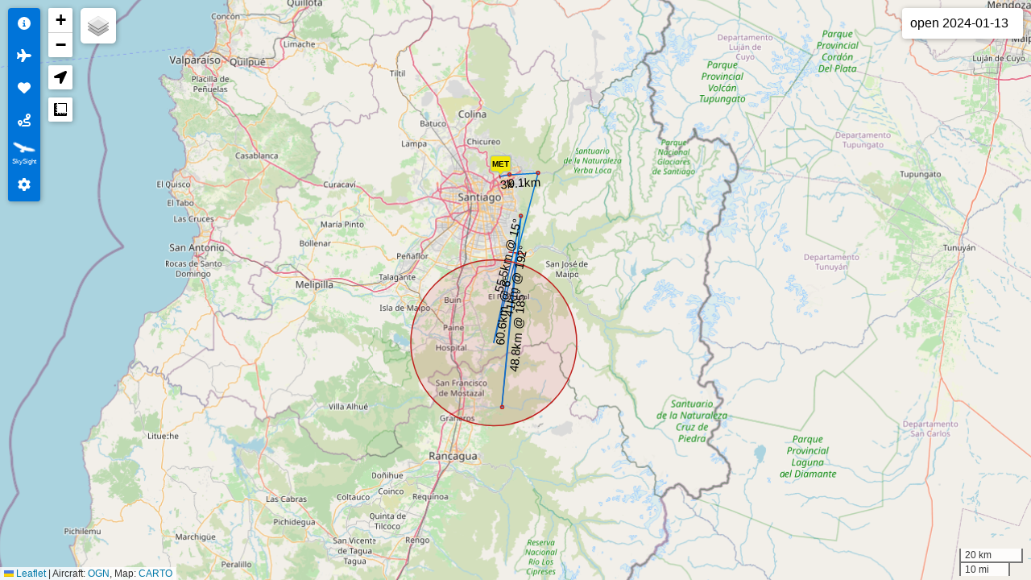

--- FILE ---
content_type: text/css; charset=utf-8
request_url: https://glideandseek.com/static/css/main.ac84dd89.css
body_size: 11337
content:
.loading-overlay{align-items:center;display:flex;height:100%;justify-content:center;width:100%}.app{display:grid;height:100%;width:100vw}.pure-button-primary,.pure-button-selected,a.pure-button-primary,a.pure-button-selected{background-color:#0074d9!important}.pure-button-primary.pure-button-active{box-shadow:inset 0 0 2px 1px #00000026,inset 0 0 6px 1px #0003}.pure-button-primary{box-shadow:1px 1px 5px 1px #0074d94d}.pure-button{margin-right:5px}.button{background-color:#0074d9;border:none;border-radius:2px;box-shadow:1px 1px 5px 1px #0074d94d;color:#fff;cursor:pointer;font-weight:700;margin:0 2px;padding:5px}.button:focus{outline:none}.button:hover{background-color:#0059a6}.button.disabled{background-color:#818479;box-shadow:1px 1px 5px 1px #8184794d}.button.disabled:hover{background-color:#676961}.button.attention{background-color:#ff8c00}.button.attention:hover{background-color:#cc7000}.button.large{font-size:20px;padding:10px}@media(max-width:599px){.button{font-size:18px;padding:6px}}.error-boundary{align-items:center;display:flex;justify-content:center}.error-boundary .container{background-color:#0000001a;border-radius:4px;box-shadow:1px 1px 6px #0000004d;margin:30px;max-width:500px;padding:0 10px 10px}.leaflet-image-layer,.leaflet-layer,.leaflet-marker-icon,.leaflet-marker-shadow,.leaflet-pane,.leaflet-pane>canvas,.leaflet-pane>svg,.leaflet-tile,.leaflet-tile-container,.leaflet-zoom-box{left:0;position:absolute;top:0}.leaflet-container{overflow:hidden}.leaflet-marker-icon,.leaflet-marker-shadow,.leaflet-tile{-webkit-user-drag:none;-webkit-user-select:none;user-select:none}.leaflet-tile::selection{background:#0000}.leaflet-safari .leaflet-tile{image-rendering:-webkit-optimize-contrast}.leaflet-safari .leaflet-tile-container{height:1600px;-webkit-transform-origin:0 0;width:1600px}.leaflet-marker-icon,.leaflet-marker-shadow{display:block}.leaflet-container .leaflet-overlay-pane svg{max-height:none!important;max-width:none!important}.leaflet-container .leaflet-marker-pane img,.leaflet-container .leaflet-shadow-pane img,.leaflet-container .leaflet-tile,.leaflet-container .leaflet-tile-pane img,.leaflet-container img.leaflet-image-layer{max-height:none!important;max-width:none!important;padding:0;width:auto}.leaflet-container.leaflet-touch-zoom{touch-action:pan-x pan-y}.leaflet-container.leaflet-touch-drag{touch-action:none;touch-action:pinch-zoom}.leaflet-container.leaflet-touch-drag.leaflet-touch-zoom{touch-action:none}.leaflet-container{-webkit-tap-highlight-color:transparent}.leaflet-container a{-webkit-tap-highlight-color:rgba(51,181,229,.4)}.leaflet-tile{filter:inherit;visibility:hidden}.leaflet-tile-loaded{visibility:inherit}.leaflet-zoom-box{box-sizing:border-box;height:0;width:0;z-index:800}.leaflet-overlay-pane svg{-moz-user-select:none}.leaflet-pane{z-index:400}.leaflet-tile-pane{z-index:200}.leaflet-overlay-pane{z-index:400}.leaflet-shadow-pane{z-index:500}.leaflet-marker-pane{z-index:600}.leaflet-tooltip-pane{z-index:650}.leaflet-popup-pane{z-index:700}.leaflet-map-pane canvas{z-index:100}.leaflet-map-pane svg{z-index:200}.leaflet-vml-shape{height:1px;width:1px}.lvml{behavior:url(#default#VML);display:inline-block;position:absolute}.leaflet-control{pointer-events:visiblePainted;pointer-events:auto;position:relative;z-index:800}.leaflet-bottom,.leaflet-top{pointer-events:none;position:absolute;z-index:1000}.leaflet-top{top:0}.leaflet-right{right:0}.leaflet-bottom{bottom:0}.leaflet-left{left:0}.leaflet-control{clear:both;float:left}.leaflet-right .leaflet-control{float:right}.leaflet-top .leaflet-control{margin-top:10px}.leaflet-bottom .leaflet-control{margin-bottom:10px}.leaflet-left .leaflet-control{margin-left:10px}.leaflet-right .leaflet-control{margin-right:10px}.leaflet-fade-anim .leaflet-popup{opacity:0;transition:opacity .2s linear}.leaflet-fade-anim .leaflet-map-pane .leaflet-popup{opacity:1}.leaflet-zoom-animated{transform-origin:0 0}svg.leaflet-zoom-animated{will-change:transform}.leaflet-zoom-anim .leaflet-zoom-animated{transition:transform .25s cubic-bezier(0,0,.25,1)}.leaflet-pan-anim .leaflet-tile,.leaflet-zoom-anim .leaflet-tile{transition:none}.leaflet-zoom-anim .leaflet-zoom-hide{visibility:hidden}.leaflet-interactive{cursor:pointer}.leaflet-grab{cursor:grab}.leaflet-crosshair,.leaflet-crosshair .leaflet-interactive{cursor:crosshair}.leaflet-control,.leaflet-popup-pane{cursor:auto}.leaflet-dragging .leaflet-grab,.leaflet-dragging .leaflet-grab .leaflet-interactive,.leaflet-dragging .leaflet-marker-draggable{cursor:move;cursor:grabbing}.leaflet-image-layer,.leaflet-marker-icon,.leaflet-marker-shadow,.leaflet-pane>svg path,.leaflet-tile-container{pointer-events:none}.leaflet-image-layer.leaflet-interactive,.leaflet-marker-icon.leaflet-interactive,.leaflet-pane>svg path.leaflet-interactive,svg.leaflet-image-layer.leaflet-interactive path{pointer-events:visiblePainted;pointer-events:auto}.leaflet-container{background:#ddd;outline-offset:1px}.leaflet-container a{color:#0078a8}.leaflet-zoom-box{background:#ffffff80;border:2px dotted #38f}.leaflet-container{font-family:Helvetica Neue,Arial,Helvetica,sans-serif;font-size:12px;font-size:.75rem;line-height:1.5}.leaflet-bar{border-radius:4px;box-shadow:0 1px 5px #000000a6}.leaflet-bar a{background-color:#fff;border-bottom:1px solid #ccc;color:#000;display:block;height:26px;line-height:26px;text-align:center;text-decoration:none;width:26px}.leaflet-bar a,.leaflet-control-layers-toggle{background-position:50% 50%;background-repeat:no-repeat;display:block}.leaflet-bar a:focus,.leaflet-bar a:hover{background-color:#f4f4f4}.leaflet-bar a:first-child{border-top-left-radius:4px;border-top-right-radius:4px}.leaflet-bar a:last-child{border-bottom:none;border-bottom-left-radius:4px;border-bottom-right-radius:4px}.leaflet-bar a.leaflet-disabled{background-color:#f4f4f4;color:#bbb;cursor:default}.leaflet-touch .leaflet-bar a{height:30px;line-height:30px;width:30px}.leaflet-touch .leaflet-bar a:first-child{border-top-left-radius:2px;border-top-right-radius:2px}.leaflet-touch .leaflet-bar a:last-child{border-bottom-left-radius:2px;border-bottom-right-radius:2px}.leaflet-control-zoom-in,.leaflet-control-zoom-out{font:700 18px Lucida Console,Monaco,monospace;text-indent:1px}.leaflet-touch .leaflet-control-zoom-in,.leaflet-touch .leaflet-control-zoom-out{font-size:22px}.leaflet-control-layers{background:#fff;border-radius:5px;box-shadow:0 1px 5px #0006}.leaflet-control-layers-toggle{background-image:url([data-uri]);height:36px;width:36px}.leaflet-retina .leaflet-control-layers-toggle{background-image:url([data-uri]);background-size:26px 26px}.leaflet-touch .leaflet-control-layers-toggle{height:44px;width:44px}.leaflet-control-layers-expanded .leaflet-control-layers-toggle,.leaflet-control-layers .leaflet-control-layers-list{display:none}.leaflet-control-layers-expanded .leaflet-control-layers-list{display:block;position:relative}.leaflet-control-layers-expanded{background:#fff;color:#333;padding:6px 10px 6px 6px}.leaflet-control-layers-scrollbar{overflow-x:hidden;overflow-y:scroll;padding-right:5px}.leaflet-control-layers-selector{margin-top:2px;position:relative;top:1px}.leaflet-control-layers label{display:block;font-size:13px;font-size:1.08333em}.leaflet-control-layers-separator{border-top:1px solid #ddd;height:0;margin:5px -10px 5px -6px}.leaflet-default-icon-path{background-image:url([data-uri])}.leaflet-container .leaflet-control-attribution{background:#fff;background:#fffc;margin:0}.leaflet-control-attribution,.leaflet-control-scale-line{color:#333;line-height:1.4;padding:0 5px}.leaflet-control-attribution a{text-decoration:none}.leaflet-control-attribution a:focus,.leaflet-control-attribution a:hover{text-decoration:underline}.leaflet-attribution-flag{display:inline!important;height:.6669em;vertical-align:initial!important;width:1em}.leaflet-left .leaflet-control-scale{margin-left:5px}.leaflet-bottom .leaflet-control-scale{margin-bottom:5px}.leaflet-control-scale-line{background:#fffc;border:2px solid #777;border-top:none;box-sizing:border-box;line-height:1.1;padding:2px 5px 1px;text-shadow:1px 1px #fff;white-space:nowrap}.leaflet-control-scale-line:not(:first-child){border-bottom:none;border-top:2px solid #777;margin-top:-2px}.leaflet-control-scale-line:not(:first-child):not(:last-child){border-bottom:2px solid #777}.leaflet-touch .leaflet-bar,.leaflet-touch .leaflet-control-attribution,.leaflet-touch .leaflet-control-layers{box-shadow:none}.leaflet-touch .leaflet-bar,.leaflet-touch .leaflet-control-layers{background-clip:padding-box;border:2px solid #0003}.leaflet-popup{margin-bottom:20px;position:absolute;text-align:center}.leaflet-popup-content-wrapper{border-radius:12px;padding:1px;text-align:left}.leaflet-popup-content{font-size:13px;font-size:1.08333em;line-height:1.3;margin:13px 24px 13px 20px;min-height:1px}.leaflet-popup-content p{margin:1.3em 0}.leaflet-popup-tip-container{height:20px;left:50%;margin-left:-20px;margin-top:-1px;overflow:hidden;pointer-events:none;position:absolute;width:40px}.leaflet-popup-tip{height:17px;margin:-10px auto 0;padding:1px;pointer-events:auto;transform:rotate(45deg);width:17px}.leaflet-popup-content-wrapper,.leaflet-popup-tip{background:#fff;box-shadow:0 3px 14px #0006;color:#333}.leaflet-container a.leaflet-popup-close-button{background:#0000;border:none;color:#757575;font:16px/24px Tahoma,Verdana,sans-serif;height:24px;position:absolute;right:0;text-align:center;text-decoration:none;top:0;width:24px}.leaflet-container a.leaflet-popup-close-button:focus,.leaflet-container a.leaflet-popup-close-button:hover{color:#585858}.leaflet-popup-scrolled{overflow:auto}.leaflet-oldie .leaflet-popup-content-wrapper{-ms-zoom:1}.leaflet-oldie .leaflet-popup-tip{-ms-filter:"progid:DXImageTransform.Microsoft.Matrix(M11=0.70710678, M12=0.70710678, M21=-0.70710678, M22=0.70710678)";filter:progid:DXImageTransform.Microsoft.Matrix(M11=0.70710678,M12=0.70710678,M21=-0.70710678,M22=0.70710678);margin:0 auto;width:24px}.leaflet-oldie .leaflet-control-layers,.leaflet-oldie .leaflet-control-zoom,.leaflet-oldie .leaflet-popup-content-wrapper,.leaflet-oldie .leaflet-popup-tip{border:1px solid #999}.leaflet-div-icon{background:#fff;border:1px solid #666}.leaflet-tooltip{background-color:#fff;border:1px solid #fff;border-radius:3px;box-shadow:0 1px 3px #0006;color:#222;padding:6px;pointer-events:none;position:absolute;-webkit-user-select:none;user-select:none;white-space:nowrap}.leaflet-tooltip.leaflet-interactive{cursor:pointer;pointer-events:auto}.leaflet-tooltip-bottom:before,.leaflet-tooltip-left:before,.leaflet-tooltip-right:before,.leaflet-tooltip-top:before{background:#0000;border:6px solid #0000;content:"";pointer-events:none;position:absolute}.leaflet-tooltip-bottom{margin-top:6px}.leaflet-tooltip-top{margin-top:-6px}.leaflet-tooltip-bottom:before,.leaflet-tooltip-top:before{left:50%;margin-left:-6px}.leaflet-tooltip-top:before{border-top-color:#fff;bottom:0;margin-bottom:-12px}.leaflet-tooltip-bottom:before{border-bottom-color:#fff;margin-left:-6px;margin-top:-12px;top:0}.leaflet-tooltip-left{margin-left:-6px}.leaflet-tooltip-right{margin-left:6px}.leaflet-tooltip-left:before,.leaflet-tooltip-right:before{margin-top:-6px;top:50%}.leaflet-tooltip-left:before{border-left-color:#fff;margin-right:-12px;right:0}.leaflet-tooltip-right:before{border-right-color:#fff;left:0;margin-left:-12px}@media print{.leaflet-control{-webkit-print-color-adjust:exact;print-color-adjust:exact}}

/*! normalize.css v8.0.1 | MIT License | github.com/necolas/normalize.css */#root,body,html{height:100%}body{-webkit-font-smoothing:antialiased;-moz-osx-font-smoothing:grayscale;font-family:Helvetica,sans-serif;padding:0}a{color:#0074d9}h3,h4{margin-bottom:5px}p{margin-top:5px}.receiver-icon{opacity:.6}.icon-container{position:relative}.icon-container img.aircraft-icon{width:27px}.icon-container .icon-text{font-size:10px;font-weight:700;left:-4px;position:absolute;text-align:center;top:-1px;width:100%}.icon-container .icon-text-FFFFFF{color:#fff}.icon-container .icon-text-favourite{color:#fff;top:-2.2px}.icon-container .icon-text-favourite-selected{color:#000;top:-2.2px}.leaflet-touch .leaflet-bar,.leaflet-touch .leaflet-control-layers{border:none;box-shadow:1px 1px 6px #0000004d}.leaflet-tile-container img{height:256.5px!important;width:256.5px!important}.skysight-layer-icon{background-image:url([data-uri]);background-repeat:no-repeat;background-size:15px;display:inline-block;height:12px;margin-right:3px;width:15px}.leaflet-container :focus:not(:focus-visible){outline:0}
/*!
Pure v3.0.0
Copyright 2013 Yahoo!
Licensed under the BSD License.
https://github.com/pure-css/pure/blob/master/LICENSE
*/
/*!
normalize.css v | MIT License | https://necolas.github.io/normalize.css/
Copyright (c) Nicolas Gallagher and Jonathan Neal
*/
/*! normalize.css v8.0.1 | MIT License | github.com/necolas/normalize.css */html{-webkit-text-size-adjust:100%;line-height:1.15}body{margin:0}main{display:block}h1{font-size:2em;margin:.67em 0}hr{box-sizing:initial;height:0;overflow:visible}pre{font-family:monospace,monospace;font-size:1em}a{background-color:initial}abbr[title]{border-bottom:none;text-decoration:underline;-webkit-text-decoration:underline dotted;text-decoration:underline dotted}b,strong{font-weight:bolder}code,kbd,samp{font-family:monospace,monospace;font-size:1em}small{font-size:80%}sub,sup{font-size:75%;line-height:0;position:relative;vertical-align:initial}sub{bottom:-.25em}sup{top:-.5em}img{border-style:none}button,input,optgroup,select,textarea{font-family:inherit;font-size:100%;line-height:1.15;margin:0}button,input{overflow:visible}button,select{text-transform:none}[type=button],[type=reset],[type=submit],button{-webkit-appearance:button}[type=button]::-moz-focus-inner,[type=reset]::-moz-focus-inner,[type=submit]::-moz-focus-inner,button::-moz-focus-inner{border-style:none;padding:0}[type=button]:-moz-focusring,[type=reset]:-moz-focusring,[type=submit]:-moz-focusring,button:-moz-focusring{outline:1px dotted ButtonText}fieldset{padding:.35em .75em .625em}legend{box-sizing:border-box;color:inherit;display:table;max-width:100%;padding:0;white-space:normal}progress{vertical-align:initial}textarea{overflow:auto}[type=checkbox],[type=radio]{box-sizing:border-box;padding:0}[type=number]::-webkit-inner-spin-button,[type=number]::-webkit-outer-spin-button{height:auto}[type=search]{-webkit-appearance:textfield;outline-offset:-2px}[type=search]::-webkit-search-decoration{-webkit-appearance:none}::-webkit-file-upload-button{-webkit-appearance:button;font:inherit}details{display:block}summary{display:list-item}[hidden],template{display:none}html{font-family:sans-serif}.hidden,[hidden]{display:none!important}.pure-img{display:block;height:auto;max-width:100%}.pure-g{align-content:flex-start;display:flex;flex-flow:row wrap}.pure-u{display:inline-block;vertical-align:top}.pure-u-1,.pure-u-1-1,.pure-u-1-2,.pure-u-1-3,.pure-u-1-4,.pure-u-1-5,.pure-u-1-6,.pure-u-1-8,.pure-u-1-12,.pure-u-1-24,.pure-u-2-3,.pure-u-2-5,.pure-u-2-24,.pure-u-3-4,.pure-u-3-5,.pure-u-3-8,.pure-u-3-24,.pure-u-4-5,.pure-u-4-24,.pure-u-5-5,.pure-u-5-6,.pure-u-5-8,.pure-u-5-12,.pure-u-5-24,.pure-u-6-24,.pure-u-7-8,.pure-u-7-12,.pure-u-7-24,.pure-u-8-24,.pure-u-9-24,.pure-u-10-24,.pure-u-11-12,.pure-u-11-24,.pure-u-12-24,.pure-u-13-24,.pure-u-14-24,.pure-u-15-24,.pure-u-16-24,.pure-u-17-24,.pure-u-18-24,.pure-u-19-24,.pure-u-20-24,.pure-u-21-24,.pure-u-22-24,.pure-u-23-24,.pure-u-24-24{text-rendering:auto;display:inline-block;letter-spacing:normal;vertical-align:top;word-spacing:normal}.pure-u-1-24{width:4.1667%}.pure-u-1-12,.pure-u-2-24{width:8.3333%}.pure-u-1-8,.pure-u-3-24{width:12.5%}.pure-u-1-6,.pure-u-4-24{width:16.6667%}.pure-u-1-5{width:20%}.pure-u-5-24{width:20.8333%}.pure-u-1-4,.pure-u-6-24{width:25%}.pure-u-7-24{width:29.1667%}.pure-u-1-3,.pure-u-8-24{width:33.3333%}.pure-u-3-8,.pure-u-9-24{width:37.5%}.pure-u-2-5{width:40%}.pure-u-5-12,.pure-u-10-24{width:41.6667%}.pure-u-11-24{width:45.8333%}.pure-u-1-2,.pure-u-12-24{width:50%}.pure-u-13-24{width:54.1667%}.pure-u-7-12,.pure-u-14-24{width:58.3333%}.pure-u-3-5{width:60%}.pure-u-5-8,.pure-u-15-24{width:62.5%}.pure-u-2-3,.pure-u-16-24{width:66.6667%}.pure-u-17-24{width:70.8333%}.pure-u-3-4,.pure-u-18-24{width:75%}.pure-u-19-24{width:79.1667%}.pure-u-4-5{width:80%}.pure-u-5-6,.pure-u-20-24{width:83.3333%}.pure-u-7-8,.pure-u-21-24{width:87.5%}.pure-u-11-12,.pure-u-22-24{width:91.6667%}.pure-u-23-24{width:95.8333%}.pure-u-1,.pure-u-1-1,.pure-u-5-5,.pure-u-24-24{width:100%}.pure-button{-webkit-user-drag:none;box-sizing:border-box;cursor:pointer;display:inline-block;line-height:normal;text-align:center;-webkit-user-select:none;user-select:none;vertical-align:middle;white-space:nowrap}.pure-button::-moz-focus-inner{border:0;padding:0}.pure-button-group{text-rendering:optimizespeed;letter-spacing:-.31em}.opera-only :-o-prefocus,.pure-button-group{word-spacing:-.43em}.pure-button-group .pure-button{text-rendering:auto;letter-spacing:normal;vertical-align:top;word-spacing:normal}.pure-button{background-color:#e6e6e6;border:#0000;border-radius:2px;color:#000c;font-family:inherit;font-size:100%;padding:.5em 1em;text-decoration:none}.pure-button-hover,.pure-button:focus,.pure-button:hover{background-image:linear-gradient(#0000,#0000000d 40%,#0000001a)}.pure-button:focus{outline:0}.pure-button-active,.pure-button:active{border-color:#000;box-shadow:inset 0 0 0 1px #00000026,inset 0 0 6px #0003}.pure-button-disabled,.pure-button-disabled:active,.pure-button-disabled:focus,.pure-button-disabled:hover,.pure-button[disabled]{background-image:none;border:none;box-shadow:none;cursor:not-allowed;opacity:.4;pointer-events:none}.pure-button-hidden{display:none}.pure-button-primary,.pure-button-selected,a.pure-button-primary,a.pure-button-selected{background-color:#0078e7;color:#fff}.pure-button-group .pure-button{border-radius:0;border-right:1px solid #0003;margin:0}.pure-button-group .pure-button:first-child{border-bottom-left-radius:2px;border-top-left-radius:2px}.pure-button-group .pure-button:last-child{border-bottom-right-radius:2px;border-right:none;border-top-right-radius:2px}.pure-form input[type=color],.pure-form input[type=date],.pure-form input[type=datetime-local],.pure-form input[type=datetime],.pure-form input[type=email],.pure-form input[type=month],.pure-form input[type=number],.pure-form input[type=password],.pure-form input[type=search],.pure-form input[type=tel],.pure-form input[type=text],.pure-form input[type=time],.pure-form input[type=url],.pure-form input[type=week],.pure-form select,.pure-form textarea{border:1px solid #ccc;border-radius:4px;box-shadow:inset 0 1px 3px #ddd;box-sizing:border-box;display:inline-block;padding:.5em .6em;vertical-align:middle}.pure-form input:not([type]){border:1px solid #ccc;border-radius:4px;box-shadow:inset 0 1px 3px #ddd;box-sizing:border-box;display:inline-block;padding:.5em .6em}.pure-form input[type=color]{padding:.2em .5em}.pure-form input:not([type]):focus,.pure-form input[type=color]:focus,.pure-form input[type=date]:focus,.pure-form input[type=datetime-local]:focus,.pure-form input[type=datetime]:focus,.pure-form input[type=email]:focus,.pure-form input[type=month]:focus,.pure-form input[type=number]:focus,.pure-form input[type=password]:focus,.pure-form input[type=search]:focus,.pure-form input[type=tel]:focus,.pure-form input[type=text]:focus,.pure-form input[type=time]:focus,.pure-form input[type=url]:focus,.pure-form input[type=week]:focus,.pure-form select:focus,.pure-form textarea:focus{border-color:#129fea;outline:0}.pure-form input[type=checkbox]:focus,.pure-form input[type=file]:focus,.pure-form input[type=radio]:focus{outline:thin solid #129fea;outline:1px auto #129fea}.pure-form .pure-checkbox,.pure-form .pure-radio{display:block;margin:.5em 0}.pure-form input:not([type])[disabled],.pure-form input[type=color][disabled],.pure-form input[type=date][disabled],.pure-form input[type=datetime-local][disabled],.pure-form input[type=datetime][disabled],.pure-form input[type=email][disabled],.pure-form input[type=month][disabled],.pure-form input[type=number][disabled],.pure-form input[type=password][disabled],.pure-form input[type=search][disabled],.pure-form input[type=tel][disabled],.pure-form input[type=text][disabled],.pure-form input[type=time][disabled],.pure-form input[type=url][disabled],.pure-form input[type=week][disabled],.pure-form select[disabled],.pure-form textarea[disabled]{background-color:#eaeded;color:#cad2d3;cursor:not-allowed}.pure-form input[readonly],.pure-form select[readonly],.pure-form textarea[readonly]{background-color:#eee;border-color:#ccc;color:#777}.pure-form input:focus:invalid,.pure-form select:focus:invalid,.pure-form textarea:focus:invalid{border-color:#e9322d;color:#b94a48}.pure-form input[type=checkbox]:focus:invalid:focus,.pure-form input[type=file]:focus:invalid:focus,.pure-form input[type=radio]:focus:invalid:focus{outline-color:#e9322d}.pure-form select{background-color:#fff;border:1px solid #ccc;height:2.25em}.pure-form select[multiple]{height:auto}.pure-form label{margin:.5em 0 .2em}.pure-form fieldset{border:0;margin:0;padding:.35em 0 .75em}.pure-form legend{border-bottom:1px solid #e5e5e5;color:#333;display:block;margin-bottom:.3em;padding:.3em 0;width:100%}.pure-form-stacked input:not([type]),.pure-form-stacked input[type=color],.pure-form-stacked input[type=date],.pure-form-stacked input[type=datetime-local],.pure-form-stacked input[type=datetime],.pure-form-stacked input[type=email],.pure-form-stacked input[type=file],.pure-form-stacked input[type=month],.pure-form-stacked input[type=number],.pure-form-stacked input[type=password],.pure-form-stacked input[type=search],.pure-form-stacked input[type=tel],.pure-form-stacked input[type=text],.pure-form-stacked input[type=time],.pure-form-stacked input[type=url],.pure-form-stacked input[type=week],.pure-form-stacked label,.pure-form-stacked select,.pure-form-stacked textarea{display:block;margin:.25em 0}.pure-form-aligned input,.pure-form-aligned select,.pure-form-aligned textarea,.pure-form-message-inline{display:inline-block;vertical-align:middle}.pure-form-aligned textarea{vertical-align:top}.pure-form-aligned .pure-control-group{margin-bottom:.5em}.pure-form-aligned .pure-control-group label{display:inline-block;margin:0 1em 0 0;text-align:right;vertical-align:middle;width:10em}.pure-form-aligned .pure-controls{margin:1.5em 0 0 11em}.pure-form .pure-input-rounded,.pure-form input.pure-input-rounded{border-radius:2em;padding:.5em 1em}.pure-form .pure-group fieldset{margin-bottom:10px}.pure-form .pure-group input,.pure-form .pure-group textarea{border-radius:0;display:block;margin:0 0 -1px;padding:10px;position:relative;top:-1px}.pure-form .pure-group input:focus,.pure-form .pure-group textarea:focus{z-index:3}.pure-form .pure-group input:first-child,.pure-form .pure-group textarea:first-child{border-radius:4px 4px 0 0;margin:0;top:1px}.pure-form .pure-group input:first-child:last-child,.pure-form .pure-group textarea:first-child:last-child{border-radius:4px;margin:0;top:1px}.pure-form .pure-group input:last-child,.pure-form .pure-group textarea:last-child{border-radius:0 0 4px 4px;margin:0;top:-2px}.pure-form .pure-group button{margin:.35em 0}.pure-form .pure-input-1{width:100%}.pure-form .pure-input-3-4{width:75%}.pure-form .pure-input-2-3{width:66%}.pure-form .pure-input-1-2{width:50%}.pure-form .pure-input-1-3{width:33%}.pure-form .pure-input-1-4{width:25%}.pure-form-message-inline{color:#666;display:inline-block;font-size:.875em;padding-left:.3em;vertical-align:middle}.pure-form-message{color:#666;display:block;font-size:.875em}@media only screen and (max-width:480px){.pure-form button[type=submit]{margin:.7em 0 0}.pure-form input:not([type]),.pure-form input[type=color],.pure-form input[type=date],.pure-form input[type=datetime-local],.pure-form input[type=datetime],.pure-form input[type=email],.pure-form input[type=month],.pure-form input[type=number],.pure-form input[type=password],.pure-form input[type=search],.pure-form input[type=tel],.pure-form input[type=text],.pure-form input[type=time],.pure-form input[type=url],.pure-form input[type=week],.pure-form label{display:block;margin-bottom:.3em}.pure-group input:not([type]),.pure-group input[type=color],.pure-group input[type=date],.pure-group input[type=datetime-local],.pure-group input[type=datetime],.pure-group input[type=email],.pure-group input[type=month],.pure-group input[type=number],.pure-group input[type=password],.pure-group input[type=search],.pure-group input[type=tel],.pure-group input[type=text],.pure-group input[type=time],.pure-group input[type=url],.pure-group input[type=week]{margin-bottom:0}.pure-form-aligned .pure-control-group label{display:block;margin-bottom:.3em;text-align:left;width:100%}.pure-form-aligned .pure-controls{margin:1.5em 0 0}.pure-form-message,.pure-form-message-inline{display:block;font-size:.75em;padding:.2em 0 .8em}}.pure-menu{box-sizing:border-box}.pure-menu-fixed{left:0;position:fixed;top:0;z-index:3}.pure-menu-item,.pure-menu-list{position:relative}.pure-menu-list{list-style:none;margin:0;padding:0}.pure-menu-item{height:100%;margin:0;padding:0}.pure-menu-heading,.pure-menu-link{display:block;text-decoration:none;white-space:nowrap}.pure-menu-horizontal{white-space:nowrap;width:100%}.pure-menu-horizontal .pure-menu-list{display:inline-block}.pure-menu-horizontal .pure-menu-heading,.pure-menu-horizontal .pure-menu-item,.pure-menu-horizontal .pure-menu-separator{display:inline-block;vertical-align:middle}.pure-menu-item .pure-menu-item{display:block}.pure-menu-children{display:none;left:100%;margin:0;padding:0;position:absolute;top:0;z-index:3}.pure-menu-horizontal .pure-menu-children{left:0;top:auto;width:inherit}.pure-menu-active>.pure-menu-children,.pure-menu-allow-hover:hover>.pure-menu-children{display:block;position:absolute}.pure-menu-has-children>.pure-menu-link:after{content:"\25B8";font-size:small;padding-left:.5em}.pure-menu-horizontal .pure-menu-has-children>.pure-menu-link:after{content:"\25BE"}.pure-menu-scrollable{overflow-x:hidden;overflow-y:scroll}.pure-menu-scrollable .pure-menu-list{display:block}.pure-menu-horizontal.pure-menu-scrollable .pure-menu-list{display:inline-block}.pure-menu-horizontal.pure-menu-scrollable{overflow-x:auto;overflow-y:hidden;padding:.5em 0;white-space:nowrap}.pure-menu-horizontal .pure-menu-children .pure-menu-separator,.pure-menu-separator{background-color:#ccc;height:1px;margin:.3em 0}.pure-menu-horizontal .pure-menu-separator{height:1.3em;margin:0 .3em;width:1px}.pure-menu-horizontal .pure-menu-children .pure-menu-separator{display:block;width:auto}.pure-menu-heading{color:#565d64;text-transform:uppercase}.pure-menu-link{color:#777}.pure-menu-children{background-color:#fff}.pure-menu-heading,.pure-menu-link{padding:.5em 1em}.pure-menu-disabled{opacity:.5}.pure-menu-disabled .pure-menu-link:hover{background-color:initial;cursor:default}.pure-menu-active>.pure-menu-link,.pure-menu-link:focus,.pure-menu-link:hover{background-color:#eee}.pure-menu-selected>.pure-menu-link,.pure-menu-selected>.pure-menu-link:visited{color:#000}.pure-table{border:1px solid #cbcbcb;border-collapse:collapse;border-spacing:0;empty-cells:show}.pure-table caption{color:#000;font:italic 85%/1 arial,sans-serif;padding:1em 0;text-align:center}.pure-table td,.pure-table th{border-bottom-width:0;border-left:1px solid #cbcbcb;border-right-width:0;border-top-width:0;font-size:inherit;margin:0;overflow:visible;padding:.5em 1em}.pure-table thead{background-color:#e0e0e0;color:#000;text-align:left;vertical-align:bottom}.pure-table td{background-color:initial}.pure-table-odd td,.pure-table-striped tr:nth-child(2n-1) td{background-color:#f2f2f2}.pure-table-bordered td{border-bottom:1px solid #cbcbcb}.pure-table-bordered tbody>tr:last-child>td{border-bottom-width:0}.pure-table-horizontal td,.pure-table-horizontal th{border-width:0 0 1px;border-bottom:1px solid #cbcbcb}.pure-table-horizontal tbody>tr:last-child>td{border-bottom-width:0}

--- FILE ---
content_type: text/css; charset=utf-8
request_url: https://glideandseek.com/static/css/MeasureControl.76db5a02.chunk.css
body_size: 5325
content:
.leaflet-control-measure h3,.leaflet-measure-resultpopup h3{border-bottom:1px solid #ddd;margin:0 0 12px;padding-bottom:10px}.leaflet-control-measure p,.leaflet-measure-resultpopup p{line-height:1.5em;margin:10px 0 0}.leaflet-control-measure p:first-child,.leaflet-measure-resultpopup p:first-child{margin-top:0}.leaflet-control-measure .tasks,.leaflet-measure-resultpopup .tasks{border-top:1px solid #ddd;list-style:none;list-style-image:none;margin:12px 0 0;padding:10px 0 0;text-align:right}.leaflet-control-measure .tasks li,.leaflet-measure-resultpopup .tasks li{display:inline;margin:0 10px 0 0}.leaflet-control-measure .tasks li:last-child,.leaflet-measure-resultpopup .tasks li:last-child{margin-right:0}.leaflet-control-measure .coorddivider,.leaflet-measure-resultpopup .coorddivider{color:#999}.leaflet-control-measure{background:#fff;max-width:280px}.leaflet-control-measure .leaflet-control-measure-toggle,.leaflet-control-measure .leaflet-control-measure-toggle:hover{background-image:url([data-uri]);background-size:14px 14px;border:0;border-radius:4px;overflow:hidden;text-indent:100%;white-space:nowrap}.leaflet-touch .leaflet-control-measure .leaflet-control-measure-toggle,.leaflet-touch .leaflet-control-measure .leaflet-control-measure-toggle:hover{border-radius:2px}.leaflet-retina .leaflet-control-measure .leaflet-control-measure-toggle,.leaflet-retina .leaflet-control-measure .leaflet-control-measure-toggle:hover{background-image:url([data-uri])}.leaflet-touch .leaflet-control-measure .leaflet-control-measure-toggle,.leaflet-touch .leaflet-control-measure .leaflet-control-measure-toggle:hover{background-size:16px 16px}.leaflet-control-measure .startprompt h3{margin-bottom:10px}.leaflet-control-measure .startprompt .tasks{border-top:0;margin-top:0;padding-top:0;text-align:left}.leaflet-control-measure .leaflet-control-measure-interaction{padding:10px 12px}.leaflet-control-measure .results .group{border-top:1px dotted #eaeaea;margin-top:10px;padding-top:10px}.leaflet-control-measure .results .group:first-child{border-top:0;margin-top:0;padding-top:0}.leaflet-control-measure .results .heading{color:#999;margin-right:5px}.leaflet-control-measure a.start{background-image:url([data-uri]);background-position:0 50%;background-repeat:no-repeat;background-size:12px 12px;border:0;color:#5e66cc;display:inline;height:auto;line-height:1em;margin-right:4px;padding-left:20px;text-align:left;text-decoration:none;width:auto}.leaflet-control-measure a.start,.leaflet-control-measure a.start:hover{background-color:initial}.leaflet-retina .leaflet-control-measure a.start{background-image:url([data-uri])}.leaflet-control-measure a.start:hover{opacity:.5;text-decoration:none}.leaflet-control-measure a.cancel{background-image:url([data-uri]);background-position:0 50%;background-repeat:no-repeat;background-size:12px 12px;border:0;color:#5e66cc;display:inline;height:auto;line-height:1em;margin-right:4px;padding-left:20px;text-align:left;text-decoration:none;width:auto}.leaflet-control-measure a.cancel,.leaflet-control-measure a.cancel:hover{background-color:initial}.leaflet-retina .leaflet-control-measure a.cancel{background-image:url([data-uri])}.leaflet-control-measure a.cancel:hover{opacity:.5;text-decoration:none}.leaflet-control-measure a.finish{background-image:url([data-uri]);background-position:0 50%;background-repeat:no-repeat;background-size:12px 12px;border:0;color:#5e66cc;display:inline;height:auto;line-height:1em;margin-right:4px;padding-left:20px;text-align:left;text-decoration:none;width:auto}.leaflet-control-measure a.finish,.leaflet-control-measure a.finish:hover{background-color:initial}.leaflet-retina .leaflet-control-measure a.finish{background-image:url([data-uri])}.leaflet-control-measure a.finish:hover{opacity:.5;text-decoration:none}.leaflet-measure-resultpopup a.zoomto{background-image:url([data-uri]);background-position:0 50%;background-repeat:no-repeat;background-size:12px 12px;border:0;color:#5e66cc;display:inline;height:auto;line-height:1em;margin-right:4px;padding-left:20px;text-align:left;text-decoration:none;width:auto}.leaflet-measure-resultpopup a.zoomto,.leaflet-measure-resultpopup a.zoomto:hover{background-color:initial}.leaflet-retina .leaflet-measure-resultpopup a.zoomto{background-image:url([data-uri])}.leaflet-measure-resultpopup a.zoomto:hover{opacity:.5;text-decoration:none}.leaflet-measure-resultpopup a.deletemarkup{background-image:url([data-uri]);background-position:0 50%;background-repeat:no-repeat;background-size:12px 12px;border:0;color:#5e66cc;display:inline;height:auto;line-height:1em;margin-right:4px;padding-left:20px;text-align:left;text-decoration:none;width:auto}.leaflet-measure-resultpopup a.deletemarkup,.leaflet-measure-resultpopup a.deletemarkup:hover{background-color:initial}.leaflet-retina .leaflet-measure-resultpopup a.deletemarkup{background-image:url([data-uri])}.leaflet-measure-resultpopup a.deletemarkup:hover{opacity:.5;text-decoration:none}

--- FILE ---
content_type: image/svg+xml
request_url: https://glideandseek.com/static/media/Loading.9f781b09da4e9efdfd0099d6402ba836.svg
body_size: -140
content:
<svg version="1.1" id="Layer_1" xmlns="http://www.w3.org/2000/svg" xmlns:xlink="http://www.w3.org/1999/xlink" x="0px" y="0px"
     width="36px" height="45px" viewBox="0 0 24 30" style="enable-background:new 0 0 50 50;" xml:space="preserve">
    <rect x="0" y="10" width="4" height="10" fill="#0864cf" opacity="0.2">
      <animate attributeName="opacity" attributeType="XML" values="0.2; 1; .2" begin="0s" dur="0.6s" repeatCount="indefinite" />
      <animate attributeName="height" attributeType="XML" values="10; 20; 10" begin="0s" dur="0.6s" repeatCount="indefinite" />
      <animate attributeName="y" attributeType="XML" values="10; 5; 10" begin="0s" dur="0.6s" repeatCount="indefinite" />
    </rect>
    <rect x="8" y="10" width="4" height="10" fill="#0864cf"  opacity="0.2">
      <animate attributeName="opacity" attributeType="XML" values="0.2; 1; .2" begin="0.15s" dur="0.6s" repeatCount="indefinite" />
      <animate attributeName="height" attributeType="XML" values="10; 20; 10" begin="0.15s" dur="0.6s" repeatCount="indefinite" />
      <animate attributeName="y" attributeType="XML" values="10; 5; 10" begin="0.15s" dur="0.6s" repeatCount="indefinite" />
    </rect>
    <rect x="16" y="10" width="4" height="10" fill="#0864cf"  opacity="0.2">
      <animate attributeName="opacity" attributeType="XML" values="0.2; 1; .2" begin="0.3s" dur="0.6s" repeatCount="indefinite" />
      <animate attributeName="height" attributeType="XML" values="10; 20; 10" begin="0.3s" dur="0.6s" repeatCount="indefinite" />
      <animate attributeName="y" attributeType="XML" values="10; 5; 10" begin="0.3s" dur="0.6s" repeatCount="indefinite" />
    </rect>
  </svg>


--- FILE ---
content_type: application/javascript
request_url: https://glideandseek.com/static/js/446.48e1ae3f.chunk.js
body_size: 10456
content:
(globalThis.webpackChunkglide_and_seek=globalThis.webpackChunkglide_and_seek||[]).push([[446],{4446:()=>{!function(e){function t(n){if(r[n])return r[n].exports;var o=r[n]={i:n,l:!1,exports:{}};return e[n].call(o.exports,o,o.exports,t),o.l=!0,o.exports}var r={};t.m=e,t.c=r,t.d=function(e,r,n){t.o(e,r)||Object.defineProperty(e,r,{configurable:!1,enumerable:!0,get:n})},t.n=function(e){var r=e&&e.__esModule?function(){return e.default}:function(){return e};return t.d(r,"a",r),r},t.o=function(e,t){return Object.prototype.hasOwnProperty.call(e,t)},t.p="/dist/",t(t.s=28)}([function(e,t,r){var n=r(4),o=r(38),i=r(39),s="[object Null]",a="[object Undefined]",u=n?n.toStringTag:void 0;e.exports=function(e){return null==e?void 0===e?a:s:u&&u in Object(e)?o(e):i(e)}},function(e,t){e.exports=function(e){return null!=e&&"object"==typeof e}},function(e,t){e.exports=function(e){var t=typeof e;return null!=e&&("object"==t||"function"==t)}},function(e,t,r){"use strict";function n(e,t,r){if(!l(r=r||{}))throw new Error("options is invalid");var n=r.bbox,o=r.id;if(void 0===e)throw new Error("geometry is required");if(t&&t.constructor!==Object)throw new Error("properties must be an Object");n&&function(e){if(!e)throw new Error("bbox is required");if(!Array.isArray(e))throw new Error("bbox must be an Array");if(4!==e.length&&6!==e.length)throw new Error("bbox must be an Array of 4 or 6 numbers");e.forEach((function(e){if(!u(e))throw new Error("bbox must only contain numbers")}))}(n),o&&function(e){if(!e)throw new Error("id is required");if(-1===["string","number"].indexOf(typeof e))throw new Error("id must be a number or a string")}(o);var i={type:"Feature"};return o&&(i.id=o),n&&(i.bbox=n),i.properties=t||{},i.geometry=e,i}function o(e,t,r){if(!e)throw new Error("coordinates is required");if(!Array.isArray(e))throw new Error("coordinates must be an Array");if(e.length<2)throw new Error("coordinates must be at least 2 numbers long");if(!u(e[0])||!u(e[1]))throw new Error("coordinates must contain numbers");return n({type:"Point",coordinates:e},t,r)}function i(e,t,r){if(!e)throw new Error("coordinates is required");if(e.length<2)throw new Error("coordinates must be an array of two or more positions");if(!u(e[0][1])||!u(e[0][1]))throw new Error("coordinates must contain numbers");return n({type:"LineString",coordinates:e},t,r)}function s(e,t){if(void 0===e||null===e)throw new Error("radians is required");if(t&&"string"!=typeof t)throw new Error("units must be a string");var r=c[t||"kilometers"];if(!r)throw new Error(t+" units is invalid");return e*r}function a(e){if(null===e||void 0===e)throw new Error("degrees is required");return e%360*Math.PI/180}function u(e){return!isNaN(e)&&null!==e&&!Array.isArray(e)}function l(e){return!!e&&e.constructor===Object}r.d(t,"b",(function(){return n})),r.d(t,"f",(function(){return o})),r.d(t,"e",(function(){return i})),r.d(t,"g",(function(){return s})),r.d(t,"a",(function(){return a})),r.d(t,"c",(function(){return u})),r.d(t,"d",(function(){return l}));var c={meters:6371008.8,metres:6371008.8,millimeters:6371008800,millimetres:6371008800,centimeters:637100880,centimetres:637100880,kilometers:6371.0088,kilometres:6371.0088,miles:3958.761333810546,nauticalmiles:6371008.8/1852,inches:6371008.8*39.37,yards:6371008.8/1.0936,feet:20902260.511392,radians:1,degrees:6371008.8/111325}},function(e,t,r){var n=r(5).Symbol;e.exports=n},function(e,t,r){var n=r(11),o="object"==typeof self&&self&&self.Object===Object&&self,i=n||o||Function("return this")();e.exports=i},function(e,t){e.exports=function(e,t){return e===t||e!==e&&t!==t}},function(e,t,r){var n=r(10),o=r(16);e.exports=function(e){return null!=e&&o(e.length)&&!n(e)}},function(e,t,r){var n=r(9);e.exports=function(e,t,r){"__proto__"==t&&n?n(e,t,{configurable:!0,enumerable:!0,value:r,writable:!0}):e[t]=r}},function(e,t,r){var n=r(35),o=function(){try{var e=n(Object,"defineProperty");return e({},"",{}),e}catch(e){}}();e.exports=o},function(e,t,r){var n=r(0),o=r(2),i="[object AsyncFunction]",s="[object Function]",a="[object GeneratorFunction]",u="[object Proxy]";e.exports=function(e){if(!o(e))return!1;var t=n(e);return t==s||t==a||t==i||t==u}},function(e,t,r){(function(t){var r="object"==typeof t&&t&&t.Object===Object&&t;e.exports=r}).call(t,r(37))},function(e,t,r){var n=r(13),o=r(45),i=r(46);e.exports=function(e,t){return i(o(e,t,n),e+"")}},function(e,t){e.exports=function(e){return e}},function(e,t){e.exports=function(e,t,r){switch(r.length){case 0:return e.call(t);case 1:return e.call(t,r[0]);case 2:return e.call(t,r[0],r[1]);case 3:return e.call(t,r[0],r[1],r[2])}return e.apply(t,r)}},function(e,t,r){var n=r(6),o=r(7),i=r(17),s=r(2);e.exports=function(e,t,r){if(!s(r))return!1;var a=typeof t;return!!("number"==a?o(r)&&i(t,r.length):"string"==a&&t in r)&&n(r[t],e)}},function(e,t){var r=9007199254740991;e.exports=function(e){return"number"==typeof e&&e>-1&&e%1==0&&e<=r}},function(e,t){var r=9007199254740991,n=/^(?:0|[1-9]\d*)$/;e.exports=function(e,t){var o=typeof e;return!!(t=null==t?r:t)&&("number"==o||"symbol"!=o&&n.test(e))&&e>-1&&e%1==0&&e<t}},function(e,t,r){var n=r(51),o=r(52),i=r(19),s=r(54),a=r(17),u=r(56),l=Object.prototype.hasOwnProperty;e.exports=function(e,t){var r=i(e),c=!r&&o(e),p=!r&&!c&&s(e),f=!r&&!c&&!p&&u(e),h=r||c||p||f,d=h?n(e.length,String):[],m=d.length;for(var y in e)!t&&!l.call(e,y)||h&&("length"==y||p&&("offset"==y||"parent"==y)||f&&("buffer"==y||"byteLength"==y||"byteOffset"==y)||a(y,m))||d.push(y);return d}},function(e,t){var r=Array.isArray;e.exports=r},function(e,t){e.exports=function(e){return e.webpackPolyfill||(e.deprecate=function(){},e.paths=[],e.children||(e.children=[]),Object.defineProperty(e,"loaded",{enumerable:!0,get:function(){return e.l}}),Object.defineProperty(e,"id",{enumerable:!0,get:function(){return e.i}}),e.webpackPolyfill=1),e}},function(e,t){var r=Object.prototype;e.exports=function(e){var t=e&&e.constructor;return e===("function"==typeof t&&t.prototype||r)}},function(e,t,r){var n=r(0),o=r(1),i=r(63),s="[object DOMException]",a="[object Error]";e.exports=function(e){if(!o(e))return!1;var t=n(e);return t==a||t==s||"string"==typeof e.message&&"string"==typeof e.name&&!i(e)}},function(e,t){e.exports=function(e,t){return function(r){return e(t(r))}}},function(e,t){e.exports=function(e,t){for(var r=-1,n=null==e?0:e.length,o=Array(n);++r<n;)o[r]=t(e[r],r,e);return o}},function(e,t){e.exports=/<%=([\s\S]+?)%>/g},function(e,t,r){var n=r(75);e.exports=function(e){return null==e?"":n(e)}},function(e,t,r){"use strict";function n(e,t,r){if(null!==e)for(var o,i,s,a,u,l,c,p,f=0,h=0,d=e.type,m="FeatureCollection"===d,y="Feature"===d,v=m?e.features.length:1,g=0;g<v;g++){u=(p=!!(c=m?e.features[g].geometry:y?e.geometry:e)&&"GeometryCollection"===c.type)?c.geometries.length:1;for(var b=0;b<u;b++){var _=0,j=0;if(null!==(a=p?c.geometries[b]:c)){l=a.coordinates;var x=a.type;switch(f=!r||"Polygon"!==x&&"MultiPolygon"!==x?0:1,x){case null:break;case"Point":if(!1===t(l,h,g,_,j))return!1;h++,_++;break;case"LineString":case"MultiPoint":for(o=0;o<l.length;o++){if(!1===t(l[o],h,g,_,j))return!1;h++,"MultiPoint"===x&&_++}"LineString"===x&&_++;break;case"Polygon":case"MultiLineString":for(o=0;o<l.length;o++){for(i=0;i<l[o].length-f;i++){if(!1===t(l[o][i],h,g,_,j))return!1;h++}"MultiLineString"===x&&_++,"Polygon"===x&&j++}"Polygon"===x&&_++;break;case"MultiPolygon":for(o=0;o<l.length;o++){for("MultiPolygon"===x&&(j=0),i=0;i<l[o].length;i++){for(s=0;s<l[o][i].length-f;s++){if(!1===t(l[o][i][s],h,g,_,j))return!1;h++}j++}_++}break;case"GeometryCollection":for(o=0;o<a.geometries.length;o++)if(!1===n(a.geometries[o],t,r))return!1;break;default:throw new Error("Unknown Geometry Type")}}}}}function o(e,t){var r,n,o,i,s,a,u,l,c,p,f=0,h="FeatureCollection"===e.type,d="Feature"===e.type,m=h?e.features.length:1;for(r=0;r<m;r++){for(a=h?e.features[r].geometry:d?e.geometry:e,l=h?e.features[r].properties:d?e.properties:{},c=h?e.features[r].bbox:d?e.bbox:void 0,p=h?e.features[r].id:d?e.id:void 0,s=(u=!!a&&"GeometryCollection"===a.type)?a.geometries.length:1,o=0;o<s;o++)if(null!==(i=u?a.geometries[o]:a))switch(i.type){case"Point":case"LineString":case"MultiPoint":case"Polygon":case"MultiLineString":case"MultiPolygon":if(!1===t(i,f,l,c,p))return!1;break;case"GeometryCollection":for(n=0;n<i.geometries.length;n++)if(!1===t(i.geometries[n],f,l,c,p))return!1;break;default:throw new Error("Unknown Geometry Type")}else if(!1===t(null,f,l,c,p))return!1;f++}}function i(e,t,r){var n=r;return o(e,(function(e,o,i,s,a){n=0===o&&void 0===r?e:t(n,e,o,i,s,a)})),n}function s(e,t){!function(e,t){o(e,(function(e,r,n,o,i){var s,a=null===e?null:e.type;switch(a){case null:case"Point":case"LineString":case"Polygon":return!1!==t(Object(u.b)(e,n,{bbox:o,id:i}),r,0)&&void 0}switch(a){case"MultiPoint":s="Point";break;case"MultiLineString":s="LineString";break;case"MultiPolygon":s="Polygon"}for(var l=0;l<e.coordinates.length;l++){var c={type:s,coordinates:e.coordinates[l]};if(!1===t(Object(u.b)(c,n),r,l))return!1}}))}(e,(function(e,r,o){var i=0;if(e.geometry){var s,a=e.geometry.type;if("Point"!==a&&"MultiPoint"!==a)return!1!==n(e,(function(n,a,l,c,p){if(void 0!==s){var f=Object(u.e)([s,n],e.properties);if(!1===t(f,r,o,p,i))return!1;i++,s=n}else s=n}))&&void 0}}))}function a(e,t,r){var n=r,o=!1;return s(e,(function(e,i,s,a,u){n=!1===o&&void 0===r?e:t(n,e,i,s,a,u),o=!0})),n}r.d(t,"a",(function(){return i})),r.d(t,"b",(function(){return a}));var u=r(3)},function(e,t,r){e.exports=r(29)},function(e,t,r){"use strict";function n(e){return e&&e.__esModule?e:{default:e}}r(30);var o=n(r(31)),i=n(r(79)),s=n(r(80)),a=r(85),u=function(e){if(e&&e.__esModule)return e;var t={};if(null!=e)for(var r in e)Object.prototype.hasOwnProperty.call(e,r)&&(t[r]=e[r]);return t.default=e,t}(a),l=n(r(86)),c=r(87),p=r(88),f={imports:{numberFormat:c.numberFormat},interpolate:/{{([\s\S]+?)}}/g},h=(0,o.default)(p.controlTemplate,f),d=(0,o.default)(p.resultsTemplate,f),m=(0,o.default)(p.pointPopupTemplate,f),y=(0,o.default)(p.linePopupTemplate,f),v=(0,o.default)(p.areaPopupTemplate,f);L.Control.Measure=L.Control.extend({_className:"leaflet-control-measure",options:{units:{},position:"topright",primaryLengthUnit:"feet",secondaryLengthUnit:"miles",primaryAreaUnit:"acres",activeColor:"#ABE67E",completedColor:"#C8F2BE",captureZIndex:1e4,popupOptions:{className:"leaflet-measure-resultpopup",autoPanPadding:[10,10]}},initialize:function(e){L.setOptions(this,e);var t=this.options,r=t.activeColor,n=t.completedColor;this._symbols=new l.default({activeColor:r,completedColor:n}),this.options.units=L.extend({},i.default,this.options.units)},onAdd:function(e){return this._map=e,this._latlngs=[],this._initLayout(),e.on("click",this._collapse,this),this._layer=L.layerGroup().addTo(e),this._container},onRemove:function(e){e.off("click",this._collapse,this),e.removeLayer(this._layer)},_initLayout:function(){var e=this._className,t=this._container=L.DomUtil.create("div",e+" leaflet-bar");t.innerHTML=h({model:{className:e}}),t.setAttribute("aria-haspopup",!0),L.DomEvent.disableClickPropagation(t),L.DomEvent.disableScrollPropagation(t);var r=this.$toggle=(0,a.selectOne)(".js-toggle",t);this.$interaction=(0,a.selectOne)(".js-interaction",t);var n=(0,a.selectOne)(".js-start",t),o=(0,a.selectOne)(".js-cancel",t),i=(0,a.selectOne)(".js-finish",t);this.$startPrompt=(0,a.selectOne)(".js-startprompt",t),this.$measuringPrompt=(0,a.selectOne)(".js-measuringprompt",t),this.$startHelp=(0,a.selectOne)(".js-starthelp",t),this.$results=(0,a.selectOne)(".js-results",t),this.$measureTasks=(0,a.selectOne)(".js-measuretasks",t),this._collapse(),this._updateMeasureNotStarted(),L.Browser.android||(L.DomEvent.on(t,"mouseenter",this._expand,this),L.DomEvent.on(t,"mouseleave",this._collapse,this)),L.DomEvent.on(r,"click",L.DomEvent.stop),L.Browser.touch?L.DomEvent.on(r,"click",this._expand,this):L.DomEvent.on(r,"focus",this._expand,this),L.DomEvent.on(n,"click",L.DomEvent.stop),L.DomEvent.on(n,"click",this._startMeasure,this),L.DomEvent.on(o,"click",L.DomEvent.stop),L.DomEvent.on(o,"click",this._finishMeasure,this),L.DomEvent.on(i,"click",L.DomEvent.stop),L.DomEvent.on(i,"click",this._handleMeasureDoubleClick,this)},_expand:function(){u.hide(this.$toggle),u.show(this.$interaction)},_collapse:function(){this._locked||(u.hide(this.$interaction),u.show(this.$toggle))},_updateMeasureNotStarted:function(){u.hide(this.$startHelp),u.hide(this.$results),u.hide(this.$measureTasks),u.hide(this.$measuringPrompt),u.show(this.$startPrompt)},_updateMeasureStartedNoPoints:function(){u.hide(this.$results),u.show(this.$startHelp),u.show(this.$measureTasks),u.hide(this.$startPrompt),u.show(this.$measuringPrompt)},_updateMeasureStartedWithPoints:function(){u.hide(this.$startHelp),u.show(this.$results),u.show(this.$measureTasks),u.hide(this.$startPrompt),u.show(this.$measuringPrompt)},_startMeasure:function(){this._locked=!0,this._measureVertexes=L.featureGroup().addTo(this._layer),this._captureMarker=L.marker(this._map.getCenter(),{clickable:!0,zIndexOffset:this.options.captureZIndex,opacity:0}).addTo(this._layer),this._setCaptureMarkerIcon(),this._captureMarker.on("mouseout",this._handleMapMouseOut,this).on("dblclick",this._handleMeasureDoubleClick,this).on("click",this._handleMeasureClick,this),this._map.on("mousemove",this._handleMeasureMove,this).on("mouseout",this._handleMapMouseOut,this).on("move",this._centerCaptureMarker,this).on("resize",this._setCaptureMarkerIcon,this),L.DomEvent.on(this._container,"mouseenter",this._handleMapMouseOut,this),this._updateMeasureStartedNoPoints(),this._map.fire("measurestart",null,!1)},_finishMeasure:function(){var e=L.extend({},this._resultsModel,{points:this._latlngs});this._locked=!1,L.DomEvent.off(this._container,"mouseover",this._handleMapMouseOut,this),this._clearMeasure(),this._captureMarker.off("mouseout",this._handleMapMouseOut,this).off("dblclick",this._handleMeasureDoubleClick,this).off("click",this._handleMeasureClick,this),this._map.off("mousemove",this._handleMeasureMove,this).off("mouseout",this._handleMapMouseOut,this).off("move",this._centerCaptureMarker,this).off("resize",this._setCaptureMarkerIcon,this),this._layer.removeLayer(this._measureVertexes).removeLayer(this._captureMarker),this._measureVertexes=null,this._updateMeasureNotStarted(),this._collapse(),this._map.fire("measurefinish",e,!1)},_clearMeasure:function(){this._latlngs=[],this._resultsModel=null,this._measureVertexes.clearLayers(),this._measureDrag&&this._layer.removeLayer(this._measureDrag),this._measureArea&&this._layer.removeLayer(this._measureArea),this._measureBoundary&&this._layer.removeLayer(this._measureBoundary),this._measureDrag=null,this._measureArea=null,this._measureBoundary=null},_centerCaptureMarker:function(){this._captureMarker.setLatLng(this._map.getCenter())},_setCaptureMarkerIcon:function(){this._captureMarker.setIcon(L.divIcon({iconSize:this._map.getSize().multiplyBy(2)}))},_getMeasurementDisplayStrings:function(e){function t(e,t,o,i,s){if(t&&n[t]){var a=r(e,n[t],i,s);return o&&n[o]&&(a=a+" ("+r(e,n[o],i,s)+")"),a}return r(e,null,i,s)}function r(e,t,r,n){var o=L.extend({factor:1,decimals:0},t);return[(0,c.numberFormat)(e*o.factor,o.decimals,r||".",n||","),{acres:"Acres",feet:"Feet",kilometers:"Kilometers",hectares:"Hectares",meters:"Meters",miles:"Miles",sqfeet:"Sq Feet",sqmeters:"Sq Meters",sqmiles:"Sq Miles"}[o.display]||o.display].join(" ")}var n=this.options.units;return{lengthDisplay:t(e.length,this.options.primaryLengthUnit,this.options.secondaryLengthUnit,this.options.decPoint,this.options.thousandsSep),areaDisplay:t(e.area,this.options.primaryAreaUnit,this.options.secondaryAreaUnit,this.options.decPoint,this.options.thousandsSep)}},_updateResults:function(){var e=(0,s.default)(this._latlngs),t=this._resultsModel=L.extend({},e,this._getMeasurementDisplayStrings(e),{pointCount:this._latlngs.length});this.$results.innerHTML=d({model:t})},_handleMeasureMove:function(e){this._measureDrag?this._measureDrag.setLatLng(e.latlng):this._measureDrag=L.circleMarker(e.latlng,this._symbols.getSymbol("measureDrag")).addTo(this._layer),this._measureDrag.bringToFront()},_handleMeasureDoubleClick:function(){var e=this._latlngs,t=void 0,r=void 0;if(this._finishMeasure(),e.length){e.length>2&&e.push(e[0]);var n=(0,s.default)(e);1===e.length?(t=L.circleMarker(e[0],this._symbols.getSymbol("resultPoint")),r=m({model:n})):2===e.length?(t=L.polyline(e,this._symbols.getSymbol("resultLine")),r=y({model:L.extend({},n,this._getMeasurementDisplayStrings(n))})):(t=L.polygon(e,this._symbols.getSymbol("resultArea")),r=v({model:L.extend({},n,this._getMeasurementDisplayStrings(n))}));var o=L.DomUtil.create("div","");o.innerHTML=r;var i=(0,a.selectOne)(".js-zoomto",o);i&&(L.DomEvent.on(i,"click",L.DomEvent.stop),L.DomEvent.on(i,"click",(function(){t.getBounds?this._map.fitBounds(t.getBounds(),{padding:[20,20],maxZoom:17}):t.getLatLng&&this._map.panTo(t.getLatLng())}),this));var u=(0,a.selectOne)(".js-deletemarkup",o);u&&(L.DomEvent.on(u,"click",L.DomEvent.stop),L.DomEvent.on(u,"click",(function(){this._layer.removeLayer(t)}),this)),t.addTo(this._layer),t.bindPopup(o,this.options.popupOptions),t.getBounds?t.openPopup(t.getBounds().getCenter()):t.getLatLng&&t.openPopup(t.getLatLng())}},_handleMeasureClick:function(e){var t=this._map.mouseEventToLatLng(e.originalEvent),r=this._latlngs[this._latlngs.length-1],n=this._symbols.getSymbol("measureVertex");r&&t.equals(r)||(this._latlngs.push(t),this._addMeasureArea(this._latlngs),this._addMeasureBoundary(this._latlngs),this._measureVertexes.eachLayer((function(e){e.setStyle(n),e._path&&e._path.setAttribute("class",n.className)})),this._addNewVertex(t),this._measureBoundary&&this._measureBoundary.bringToFront(),this._measureVertexes.bringToFront()),this._updateResults(),this._updateMeasureStartedWithPoints()},_handleMapMouseOut:function(){this._measureDrag&&(this._layer.removeLayer(this._measureDrag),this._measureDrag=null)},_addNewVertex:function(e){L.circleMarker(e,this._symbols.getSymbol("measureVertexActive")).addTo(this._measureVertexes)},_addMeasureArea:function(e){e.length<3?this._measureArea&&(this._layer.removeLayer(this._measureArea),this._measureArea=null):this._measureArea?this._measureArea.setLatLngs(e):this._measureArea=L.polygon(e,this._symbols.getSymbol("measureArea")).addTo(this._layer)},_addMeasureBoundary:function(e){e.length<2?this._measureBoundary&&(this._layer.removeLayer(this._measureBoundary),this._measureBoundary=null):this._measureBoundary?this._measureBoundary.setLatLngs(e):this._measureBoundary=L.polyline(e,this._symbols.getSymbol("measureBoundary")).addTo(this._layer)}}),L.Map.mergeOptions({measureControl:!1}),L.Map.addInitHook((function(){this.options.measureControl&&(this.measureControl=(new L.Control.Measure).addTo(this))})),L.control.measure=function(e){return new L.Control.Measure(e)}},function(e,t){},function(e,t,r){var n=r(32),o=r(62),i=r(65),s=r(66),a=r(67),u=r(22),l=r(15),c=r(68),p=r(25),f=r(71),h=r(26),d=/\b__p \+= '';/g,m=/\b(__p \+=) '' \+/g,y=/(__e\(.*?\)|\b__t\)) \+\n'';/g,v=/\$\{([^\\}]*(?:\\.[^\\}]*)*)\}/g,g=/($^)/,b=/['\n\r\u2028\u2029\\]/g;e.exports=function(e,t,r){var _=f.imports._.templateSettings||f;r&&l(e,t,r)&&(t=void 0),e=h(e),t=n({},t,_,s);var j,x,M=n({},t.imports,_.imports,s),w=c(M),L=i(M,w),O=0,k=t.interpolate||g,P="__p += '",C=RegExp((t.escape||g).source+"|"+k.source+"|"+(k===p?v:g).source+"|"+(t.evaluate||g).source+"|$","g"),E="sourceURL"in t?"//# sourceURL="+t.sourceURL+"\n":"";e.replace(C,(function(t,r,n,o,i,s){return n||(n=o),P+=e.slice(O,s).replace(b,a),r&&(j=!0,P+="' +\n__e("+r+") +\n'"),i&&(x=!0,P+="';\n"+i+";\n__p += '"),n&&(P+="' +\n((__t = ("+n+")) == null ? '' : __t) +\n'"),O=s+t.length,t})),P+="';\n";var S=t.variable;S||(P="with (obj) {\n"+P+"\n}\n"),P=(x?P.replace(d,""):P).replace(m,"$1").replace(y,"$1;"),P="function("+(S||"obj")+") {\n"+(S?"":"obj || (obj = {});\n")+"var __t, __p = ''"+(j?", __e = _.escape":"")+(x?", __j = Array.prototype.join;\nfunction print() { __p += __j.call(arguments, '') }\n":";\n")+P+"return __p\n}";var A=o((function(){return Function(w,E+"return "+P).apply(void 0,L)}));if(A.source=P,u(A))throw A;return A}},function(e,t,r){var n=r(33),o=r(44),i=r(50),s=o((function(e,t,r,o){n(t,i(t),e,o)}));e.exports=s},function(e,t,r){var n=r(34),o=r(8);e.exports=function(e,t,r,i){var s=!r;r||(r={});for(var a=-1,u=t.length;++a<u;){var l=t[a],c=i?i(r[l],e[l],l,r,e):void 0;void 0===c&&(c=e[l]),s?o(r,l,c):n(r,l,c)}return r}},function(e,t,r){var n=r(8),o=r(6),i=Object.prototype.hasOwnProperty;e.exports=function(e,t,r){var s=e[t];i.call(e,t)&&o(s,r)&&(void 0!==r||t in e)||n(e,t,r)}},function(e,t,r){var n=r(36),o=r(43);e.exports=function(e,t){var r=o(e,t);return n(r)?r:void 0}},function(e,t,r){var n=r(10),o=r(40),i=r(2),s=r(42),a=/^\[object .+?Constructor\]$/,u=Function.prototype,l=Object.prototype,c=u.toString,p=l.hasOwnProperty,f=RegExp("^"+c.call(p).replace(/[\\^$.*+?()[\]{}|]/g,"\\$&").replace(/hasOwnProperty|(function).*?(?=\\\()| for .+?(?=\\\])/g,"$1.*?")+"$");e.exports=function(e){return!(!i(e)||o(e))&&(n(e)?f:a).test(s(e))}},function(e,t){var r;r=function(){return this}();try{r=r||Function("return this")()||(0,eval)("this")}catch(e){"object"==typeof window&&(r=window)}e.exports=r},function(e,t,r){var n=r(4),o=Object.prototype,i=o.hasOwnProperty,s=o.toString,a=n?n.toStringTag:void 0;e.exports=function(e){var t=i.call(e,a),r=e[a];try{e[a]=void 0;var n=!0}catch(e){}var o=s.call(e);return n&&(t?e[a]=r:delete e[a]),o}},function(e,t){var r=Object.prototype.toString;e.exports=function(e){return r.call(e)}},function(e,t,r){var n=r(41),o=function(){var e=/[^.]+$/.exec(n&&n.keys&&n.keys.IE_PROTO||"");return e?"Symbol(src)_1."+e:""}();e.exports=function(e){return!!o&&o in e}},function(e,t,r){var n=r(5)["__core-js_shared__"];e.exports=n},function(e,t){var r=Function.prototype.toString;e.exports=function(e){if(null!=e){try{return r.call(e)}catch(e){}try{return e+""}catch(e){}}return""}},function(e,t){e.exports=function(e,t){return null==e?void 0:e[t]}},function(e,t,r){var n=r(12),o=r(15);e.exports=function(e){return n((function(t,r){var n=-1,i=r.length,s=i>1?r[i-1]:void 0,a=i>2?r[2]:void 0;for(s=e.length>3&&"function"==typeof s?(i--,s):void 0,a&&o(r[0],r[1],a)&&(s=i<3?void 0:s,i=1),t=Object(t);++n<i;){var u=r[n];u&&e(t,u,n,s)}return t}))}},function(e,t,r){var n=r(14),o=Math.max;e.exports=function(e,t,r){return t=o(void 0===t?e.length-1:t,0),function(){for(var i=arguments,s=-1,a=o(i.length-t,0),u=Array(a);++s<a;)u[s]=i[t+s];s=-1;for(var l=Array(t+1);++s<t;)l[s]=i[s];return l[t]=r(u),n(e,this,l)}}},function(e,t,r){var n=r(47),o=r(49)(n);e.exports=o},function(e,t,r){var n=r(48),o=r(9),i=r(13),s=o?function(e,t){return o(e,"toString",{configurable:!0,enumerable:!1,value:n(t),writable:!0})}:i;e.exports=s},function(e,t){e.exports=function(e){return function(){return e}}},function(e,t){var r=800,n=16,o=Date.now;e.exports=function(e){var t=0,i=0;return function(){var s=o(),a=n-(s-i);if(i=s,a>0){if(++t>=r)return arguments[0]}else t=0;return e.apply(void 0,arguments)}}},function(e,t,r){var n=r(18),o=r(60),i=r(7);e.exports=function(e){return i(e)?n(e,!0):o(e)}},function(e,t){e.exports=function(e,t){for(var r=-1,n=Array(e);++r<e;)n[r]=t(r);return n}},function(e,t,r){var n=r(53),o=r(1),i=Object.prototype,s=i.hasOwnProperty,a=i.propertyIsEnumerable,u=n(function(){return arguments}())?n:function(e){return o(e)&&s.call(e,"callee")&&!a.call(e,"callee")};e.exports=u},function(e,t,r){var n=r(0),o=r(1),i="[object Arguments]";e.exports=function(e){return o(e)&&n(e)==i}},function(e,t,r){(function(e){var n=r(5),o=r(55),i="object"==typeof t&&t&&!t.nodeType&&t,s=i&&"object"==typeof e&&e&&!e.nodeType&&e,a=s&&s.exports===i?n.Buffer:void 0,u=(a?a.isBuffer:void 0)||o;e.exports=u}).call(t,r(20)(e))},function(e,t){e.exports=function(){return!1}},function(e,t,r){var n=r(57),o=r(58),i=r(59),s=i&&i.isTypedArray,a=s?o(s):n;e.exports=a},function(e,t,r){var n=r(0),o=r(16),i=r(1),s={};s["[object Float32Array]"]=s["[object Float64Array]"]=s["[object Int8Array]"]=s["[object Int16Array]"]=s["[object Int32Array]"]=s["[object Uint8Array]"]=s["[object Uint8ClampedArray]"]=s["[object Uint16Array]"]=s["[object Uint32Array]"]=!0,s["[object Arguments]"]=s["[object Array]"]=s["[object ArrayBuffer]"]=s["[object Boolean]"]=s["[object DataView]"]=s["[object Date]"]=s["[object Error]"]=s["[object Function]"]=s["[object Map]"]=s["[object Number]"]=s["[object Object]"]=s["[object RegExp]"]=s["[object Set]"]=s["[object String]"]=s["[object WeakMap]"]=!1,e.exports=function(e){return i(e)&&o(e.length)&&!!s[n(e)]}},function(e,t){e.exports=function(e){return function(t){return e(t)}}},function(e,t,r){(function(e){var n=r(11),o="object"==typeof t&&t&&!t.nodeType&&t,i=o&&"object"==typeof e&&e&&!e.nodeType&&e,s=i&&i.exports===o&&n.process,a=function(){try{return s&&s.binding&&s.binding("util")}catch(e){}}();e.exports=a}).call(t,r(20)(e))},function(e,t,r){var n=r(2),o=r(21),i=r(61),s=Object.prototype.hasOwnProperty;e.exports=function(e){if(!n(e))return i(e);var t=o(e),r=[];for(var a in e)("constructor"!=a||!t&&s.call(e,a))&&r.push(a);return r}},function(e,t){e.exports=function(e){var t=[];if(null!=e)for(var r in Object(e))t.push(r);return t}},function(e,t,r){var n=r(14),o=r(12),i=r(22),s=o((function(e,t){try{return n(e,void 0,t)}catch(e){return i(e)?e:new Error(e)}}));e.exports=s},function(e,t,r){var n=r(0),o=r(64),i=r(1),s="[object Object]",a=Function.prototype,u=Object.prototype,l=a.toString,c=u.hasOwnProperty,p=l.call(Object);e.exports=function(e){if(!i(e)||n(e)!=s)return!1;var t=o(e);if(null===t)return!0;var r=c.call(t,"constructor")&&t.constructor;return"function"==typeof r&&r instanceof r&&l.call(r)==p}},function(e,t,r){var n=r(23)(Object.getPrototypeOf,Object);e.exports=n},function(e,t,r){var n=r(24);e.exports=function(e,t){return n(t,(function(t){return e[t]}))}},function(e,t,r){var n=r(6),o=Object.prototype,i=o.hasOwnProperty;e.exports=function(e,t,r,s){return void 0===e||n(e,o[r])&&!i.call(s,r)?t:e}},function(e,t){var r={"\\":"\\","'":"'","\n":"n","\r":"r","\u2028":"u2028","\u2029":"u2029"};e.exports=function(e){return"\\"+r[e]}},function(e,t,r){var n=r(18),o=r(69),i=r(7);e.exports=function(e){return i(e)?n(e):o(e)}},function(e,t,r){var n=r(21),o=r(70),i=Object.prototype.hasOwnProperty;e.exports=function(e){if(!n(e))return o(e);var t=[];for(var r in Object(e))i.call(e,r)&&"constructor"!=r&&t.push(r);return t}},function(e,t,r){var n=r(23)(Object.keys,Object);e.exports=n},function(e,t,r){var n=r(72),o={escape:r(77),evaluate:r(78),interpolate:r(25),variable:"",imports:{_:{escape:n}}};e.exports=o},function(e,t,r){var n=r(73),o=r(26),i=/[&<>"']/g,s=RegExp(i.source);e.exports=function(e){return(e=o(e))&&s.test(e)?e.replace(i,n):e}},function(e,t,r){var n=r(74)({"&":"&amp;","<":"&lt;",">":"&gt;",'"':"&quot;","'":"&#39;"});e.exports=n},function(e,t){e.exports=function(e){return function(t){return null==e?void 0:e[t]}}},function(e,t,r){var n=r(4),o=r(24),i=r(19),s=r(76),a=1/0,u=n?n.prototype:void 0,l=u?u.toString:void 0;e.exports=function e(t){if("string"==typeof t)return t;if(i(t))return o(t,e)+"";if(s(t))return l?l.call(t):"";var r=t+"";return"0"==r&&1/t==-a?"-0":r}},function(e,t,r){var n=r(0),o=r(1),i="[object Symbol]";e.exports=function(e){return"symbol"==typeof e||o(e)&&n(e)==i}},function(e,t){e.exports=/<%-([\s\S]+?)%>/g},function(e,t){e.exports=/<%([\s\S]+?)%>/g},function(e,t,r){"use strict";Object.defineProperty(t,"__esModule",{value:!0}),t.default={acres:{factor:24711e-8,display:"acres",decimals:2},feet:{factor:3.2808,display:"feet",decimals:0},kilometers:{factor:.001,display:"kilometers",decimals:2},hectares:{factor:1e-4,display:"hectares",decimals:2},meters:{factor:1,display:"meters",decimals:0},miles:{factor:3.2808/5280,display:"miles",decimals:2},sqfeet:{factor:10.7639,display:"sqfeet",decimals:0},sqmeters:{factor:1,display:"sqmeters",decimals:0},sqmiles:{factor:3.86102e-7,display:"sqmiles",decimals:2}}},function(e,t,r){"use strict";function n(e){return e&&e.__esModule?e:{default:e}}function o(e){return e<10?"0"+e.toString():e.toString()}function i(e,t,r){var n=Math.abs(e),i=Math.floor(n),s=Math.floor(60*(n-i)),a=Math.round(3600*(n-i-s/60)*100)/100,u=n===e?t:r;return o(i)+"&deg; "+o(s)+"' "+o(a)+'" '+u}Object.defineProperty(t,"__esModule",{value:!0}),t.default=function(e){var t=e[e.length-1],r=e.map((function(e){return[e.lat,e.lng]})),n=L.polyline(r),o=L.polygon(r),u=1e3*(0,s.default)(n.toGeoJSON(),{units:"kilometers"}),l=(0,a.default)(o.toGeoJSON());return{lastCoord:{dd:{x:t.lng,y:t.lat},dms:{x:i(t.lng,"E","W"),y:i(t.lat,"N","S")}},length:u,area:l}};var s=n(r(81)),a=n(r(84))},function(e,t,r){"use strict";Object.defineProperty(t,"__esModule",{value:!0});var n=r(82),o=r(27),i=r(3);t.default=function(e,t){if(t=t||{},!Object(i.d)(t))throw new Error("options is invalid");if(!e)throw new Error("geojson is required");return Object(o.b)(e,(function(e,r){var o=r.geometry.coordinates;return e+Object(n.a)(o[0],o[1],t)}),0)}},function(e,t,r){"use strict";var n=r(83),o=r(3);t.a=function(e,t,r){if(r=r||{},!Object(o.d)(r))throw new Error("options is invalid");var i=r.units,s=Object(n.a)(e),a=Object(n.a)(t),u=Object(o.a)(a[1]-s[1]),l=Object(o.a)(a[0]-s[0]),c=Object(o.a)(s[1]),p=Object(o.a)(a[1]),f=Math.pow(Math.sin(u/2),2)+Math.pow(Math.sin(l/2),2)*Math.cos(c)*Math.cos(p);return Object(o.g)(2*Math.atan2(Math.sqrt(f),Math.sqrt(1-f)),i)}},function(e,t,r){"use strict";function n(e){if(!e)throw new Error("coord is required");if("Feature"===e.type&&null!==e.geometry&&"Point"===e.geometry.type)return e.geometry.coordinates;if("Point"===e.type)return e.coordinates;if(Array.isArray(e)&&e.length>=2&&void 0===e[0].length&&void 0===e[1].length)return e;throw new Error("coord must be GeoJSON Point or an Array of numbers")}r.d(t,"a",(function(){return n})),r(3)},function(e,t,r){"use strict";function n(e){var t,r=0;switch(e.type){case"Polygon":return o(e.coordinates);case"MultiPolygon":for(t=0;t<e.coordinates.length;t++)r+=o(e.coordinates[t]);return r;case"Point":case"MultiPoint":case"LineString":case"MultiLineString":return 0;case"GeometryCollection":for(t=0;t<e.geometries.length;t++)r+=n(e.geometries[t]);return r}}function o(e){var t=0;if(e&&e.length>0){t+=Math.abs(i(e[0]));for(var r=1;r<e.length;r++)t-=Math.abs(i(e[r]))}return t}function i(e){var t,r,n,o,i,a,l=0,c=e.length;if(c>2){for(a=0;a<c;a++)a===c-2?(n=c-2,o=c-1,i=0):a===c-1?(n=c-1,o=0,i=1):(n=a,o=a+1,i=a+2),t=e[n],r=e[o],l+=(s(e[i][0])-s(t[0]))*Math.sin(s(r[1]));l=l*u*u/2}return l}function s(e){return e*Math.PI/180}Object.defineProperty(t,"__esModule",{value:!0});var a=r(27),u=6378137;t.default=function(e){return Object(a.a)(e,(function(e,t){return e+n(t)}),0)}},function(e,t,r){"use strict";Object.defineProperty(t,"__esModule",{value:!0}),t.selectOne=function(e,t){return t||(t=document),t.querySelector(e)},t.selectAll=function(e,t){return t||(t=document),Array.prototype.slice.call(t.querySelectorAll(e))},t.hide=function(e){if(e)return e.setAttribute("style","display:none;"),e},t.show=function(e){if(e)return e.removeAttribute("style"),e}},function(e,t,r){"use strict";Object.defineProperty(t,"__esModule",{value:!0});var n=function(){function e(e,t){for(var r=0;r<t.length;r++){var n=t[r];n.enumerable=n.enumerable||!1,n.configurable=!0,"value"in n&&(n.writable=!0),Object.defineProperty(e,n.key,n)}}return function(t,r,n){return r&&e(t.prototype,r),n&&e(t,n),t}}(),o={activeColor:"#ABE67E",completedColor:"#C8F2BE"},i=function(){function e(t){(function(e,t){if(!(e instanceof t))throw new TypeError("Cannot call a class as a function")})(this,e),this._options=L.extend({},o,this._options,t)}return n(e,[{key:"getSymbol",value:function(e){return{measureDrag:{clickable:!1,radius:4,color:this._options.activeColor,weight:2,opacity:.7,fillColor:this._options.activeColor,fillOpacity:.5,className:"layer-measuredrag"},measureArea:{clickable:!1,stroke:!1,fillColor:this._options.activeColor,fillOpacity:.2,className:"layer-measurearea"},measureBoundary:{clickable:!1,color:this._options.activeColor,weight:2,opacity:.9,fill:!1,className:"layer-measureboundary"},measureVertex:{clickable:!1,radius:4,color:this._options.activeColor,weight:2,opacity:1,fillColor:this._options.activeColor,fillOpacity:.7,className:"layer-measurevertex"},measureVertexActive:{clickable:!1,radius:4,color:this._options.activeColor,weight:2,opacity:1,fillColor:this._options.activeColor,fillOpacity:1,className:"layer-measurevertex active"},resultArea:{clickable:!0,color:this._options.completedColor,weight:2,opacity:.9,fillColor:this._options.completedColor,fillOpacity:.2,className:"layer-measure-resultarea"},resultLine:{clickable:!0,color:this._options.completedColor,weight:3,opacity:.9,fill:!1,className:"layer-measure-resultline"},resultPoint:{clickable:!0,radius:4,color:this._options.completedColor,weight:2,opacity:1,fillColor:this._options.completedColor,fillOpacity:.7,className:"layer-measure-resultpoint"}}[e]}}]),e}();t.default=i},function(e,t,r){"use strict";Object.defineProperty(t,"__esModule",{value:!0}),t.numberFormat=function(e){var t=arguments.length>1&&void 0!==arguments[1]?arguments[1]:2,r=arguments.length>2&&void 0!==arguments[2]?arguments[2]:".",n=arguments.length>3&&void 0!==arguments[3]?arguments[3]:",",o=e<0?"-":"",i=Math.abs(+e||0),s=parseInt(i.toFixed(t),10)+"",a=s.length>3?s.length%3:0;return[o,a?s.substr(0,a)+n:"",s.substr(a).replace(/(\d{3})(?=\d)/g,"$1"+n),t?""+r+Math.abs(i-s).toFixed(t).slice(2):""].join("")}},function(e,t,r){"use strict";function n(e){return e&&e.__esModule?e:{default:e}}Object.defineProperty(t,"__esModule",{value:!0});var o=r(89);Object.defineProperty(t,"controlTemplate",{enumerable:!0,get:function(){return n(o).default}});var i=r(90);Object.defineProperty(t,"resultsTemplate",{enumerable:!0,get:function(){return n(i).default}});var s=r(91);Object.defineProperty(t,"pointPopupTemplate",{enumerable:!0,get:function(){return n(s).default}});var a=r(92);Object.defineProperty(t,"linePopupTemplate",{enumerable:!0,get:function(){return n(a).default}});var u=r(93);Object.defineProperty(t,"areaPopupTemplate",{enumerable:!0,get:function(){return n(u).default}})},function(e,t,r){e.exports='<a class="{{ model.className }}-toggle js-toggle" href=# title="Measure distances and areas">Measure</a> <div class="{{ model.className }}-interaction js-interaction"> <div class="js-startprompt startprompt"> <h3>Measure distances and areas</h3> <ul class=tasks> <a href=# class="js-start start">Create a new measurement</a> </ul> </div> <div class=js-measuringprompt> <h3>Measure distances and areas</h3> <p class=js-starthelp>Start creating a measurement by adding points to the map</p> <div class="js-results results"></div> <ul class="js-measuretasks tasks"> <li><a href=# class="js-cancel cancel">Cancel</a></li> <li><a href=# class="js-finish finish">Finish measurement</a></li> </ul> </div> </div> '},function(e,t,r){e.exports='<div class=group> <p class="lastpoint heading">Last point</p> <p>{{ model.lastCoord.dms.y }} <span class=coorddivider>/</span> {{ model.lastCoord.dms.x }}</p> <p>{{ numberFormat(model.lastCoord.dd.y, 6) }} <span class=coorddivider>/</span> {{ numberFormat(model.lastCoord.dd.x, 6) }}</p> </div> <% if (model.pointCount > 1) { %> <div class=group> <p><span class=heading>Path distance</span> {{ model.lengthDisplay }}</p> </div> <% } %> <% if (model.pointCount > 2) { %> <div class=group> <p><span class=heading>Area</span> {{ model.areaDisplay }}</p> </div> <% } %> '},function(e,t,r){e.exports='<h3>Point location</h3> <p>{{ model.lastCoord.dms.y }} <span class=coorddivider>/</span> {{ model.lastCoord.dms.x }}</p> <p>{{ numberFormat(model.lastCoord.dd.y, 6) }} <span class=coorddivider>/</span> {{ numberFormat(model.lastCoord.dd.x, 6) }}</p> <ul class=tasks> <li><a href=# class="js-zoomto zoomto">Center on this location</a></li> <li><a href=# class="js-deletemarkup deletemarkup">Delete</a></li> </ul> '},function(e,t,r){e.exports='<h3>Linear measurement</h3> <p>{{ model.lengthDisplay }}</p> <ul class=tasks> <li><a href=# class="js-zoomto zoomto">Center on this line</a></li> <li><a href=# class="js-deletemarkup deletemarkup">Delete</a></li> </ul> '},function(e,t,r){e.exports='<h3>Area measurement</h3> <p>{{ model.areaDisplay }}</p> <p>{{ model.lengthDisplay }} Perimeter</p> <ul class=tasks> <li><a href=# class="js-zoomto zoomto">Center on this area</a></li> <li><a href=# class="js-deletemarkup deletemarkup">Delete</a></li> </ul> '}])}}]);

--- FILE ---
content_type: image/svg+xml
request_url: https://cdn.buymeacoffee.com/buttons/bmc-new-btn-logo.svg
body_size: 3179
content:
<svg width="35" height="50" viewBox="0 0 35 50" fill="none" xmlns="http://www.w3.org/2000/svg">
<path d="M30.7512 11.6307L30.7171 11.6106L30.6382 11.5865C30.6699 11.6134 30.7097 11.6289 30.7512 11.6307Z" fill="#0D0C22"/>
<path d="M31.2481 15.2031L31.21 15.2138L31.2481 15.2031Z" fill="#0D0C22"/>
<path d="M30.7659 11.6253C30.761 11.6247 30.7563 11.6236 30.7517 11.6219C30.7514 11.6251 30.7514 11.6283 30.7517 11.6314C30.7569 11.6307 30.7618 11.6286 30.7659 11.6253Z" fill="#0D0C22"/>
<path d="M30.7515 11.6314H30.7572V11.6278L30.7515 11.6314Z" fill="#0D0C22"/>
<path d="M31.2178 15.1962L31.2753 15.1634L31.2967 15.1514L31.3161 15.1307C31.2796 15.1464 31.2463 15.1686 31.2178 15.1962Z" fill="#0D0C22"/>
<path d="M30.8507 11.7088L30.7945 11.6553L30.7563 11.6345C30.7768 11.6707 30.8107 11.6973 30.8507 11.7088Z" fill="#0D0C22"/>
<path d="M16.715 46.3714C16.6701 46.3908 16.6307 46.4212 16.6006 46.4597L16.636 46.4369C16.6601 46.4149 16.6942 46.3888 16.715 46.3714Z" fill="#0D0C22"/>
<path d="M24.9235 44.7473C24.9235 44.6965 24.8987 44.7059 24.9048 44.8864C24.9048 44.8717 24.9108 44.857 24.9134 44.843C24.9168 44.8109 24.9195 44.7794 24.9235 44.7473Z" fill="#0D0C22"/>
<path d="M24.0719 46.3714C24.027 46.3908 23.9877 46.4212 23.9575 46.4597L23.993 46.4369C24.017 46.4149 24.0512 46.3888 24.0719 46.3714Z" fill="#0D0C22"/>
<path d="M10.9344 46.7574C10.9003 46.7277 10.8586 46.7082 10.814 46.7012C10.8501 46.7186 10.8862 46.736 10.9103 46.7493L10.9344 46.7574Z" fill="#0D0C22"/>
<path d="M9.63391 45.5042C9.62859 45.4515 9.61242 45.4005 9.58643 45.3544C9.60484 45.4024 9.62025 45.4516 9.63258 45.5015L9.63391 45.5042Z" fill="#0D0C22"/>
<path d="M18.3715 23.0976C16.5857 23.8665 14.5591 24.7382 11.9326 24.7382C10.8339 24.736 9.74049 24.5844 8.68213 24.2875L10.4987 43.0444C10.563 43.8284 10.9181 44.5594 11.4935 45.0923C12.0689 45.6251 12.8225 45.9208 13.6047 45.9207C13.6047 45.9207 16.1804 46.0552 17.0398 46.0552C17.9648 46.0552 20.7385 45.9207 20.7385 45.9207C21.5205 45.9207 22.274 45.6249 22.8493 45.092C23.4245 44.5592 23.7795 43.8283 23.8438 43.0444L25.7895 22.3173C24.92 22.0187 24.0425 21.8203 23.0533 21.8203C21.3424 21.8196 19.964 22.4122 18.3715 23.0976Z" fill="#FFDD00"/>
<path d="M3.05859 15.095L3.08936 15.1238L3.10943 15.1358C3.09397 15.1205 3.07693 15.1068 3.05859 15.095Z" fill="#0D0C22"/>
<path d="M34.1896 13.3639L33.916 11.9762C33.6706 10.7312 33.1134 9.55468 31.8426 9.10468C31.4353 8.96073 30.9732 8.89885 30.6608 8.60086C30.3485 8.30288 30.2562 7.84009 30.1839 7.41094C30.0502 6.62326 29.9244 5.83492 29.7873 5.04859C29.6689 4.37257 29.5753 3.61315 29.267 2.99296C28.8657 2.16022 28.033 1.67322 27.205 1.35102C26.7807 1.19173 26.3477 1.05698 25.9081 0.947426C23.8394 0.398542 21.6644 0.196746 19.5362 0.0817228C16.9817 -0.0600379 14.4204 -0.0173274 11.872 0.209526C9.97525 0.383071 7.97745 0.592939 6.17495 1.25281C5.51616 1.49429 4.8373 1.7842 4.33634 2.29609C3.72169 2.92502 3.52104 3.89768 3.96982 4.68199C4.28886 5.23895 4.82927 5.63245 5.40246 5.89276C6.14906 6.22818 6.92877 6.48341 7.72865 6.65421C9.95585 7.14928 12.2626 7.34368 14.538 7.42641C17.0599 7.52878 19.5859 7.44582 22.0958 7.1782C22.7165 7.10959 23.336 7.0273 23.9545 6.93134C24.6828 6.81901 25.1503 5.86115 24.9356 5.19388C24.6788 4.39611 23.9886 4.08669 23.208 4.2071C23.093 4.22526 22.9786 4.24208 22.8636 4.25889L22.7807 4.271C22.5163 4.30463 22.2518 4.33602 21.9874 4.36517C21.4412 4.42437 20.8937 4.4728 20.3448 4.51046C19.1155 4.59656 17.8828 4.63625 16.6508 4.63827C15.4403 4.63827 14.229 4.60396 13.0211 4.52392C12.47 4.48759 11.9202 4.4414 11.3718 4.38535C11.1223 4.35912 10.8735 4.33154 10.6247 4.3006L10.3879 4.27033L10.3364 4.26293L10.091 4.22728C9.58933 4.15127 9.08771 4.06382 8.59144 3.95822C8.54136 3.94704 8.49657 3.91902 8.46446 3.87879C8.43236 3.83855 8.41486 3.7885 8.41486 3.73691C8.41486 3.68533 8.43236 3.63528 8.46446 3.59504C8.49657 3.55481 8.54136 3.52679 8.59144 3.51561H8.6008C9.03086 3.42346 9.46426 3.34476 9.899 3.27615C10.0439 3.25328 10.1893 3.23086 10.3351 3.20888H10.3391C10.6113 3.19072 10.8849 3.14162 11.1557 3.10933C13.5125 2.86279 15.8832 2.77874 18.2513 2.85776C19.4011 2.89139 20.5501 2.95933 21.6945 3.07637C21.9406 3.10193 22.1854 3.12884 22.4302 3.15911C22.5238 3.17054 22.6181 3.18399 22.7124 3.19543L22.9024 3.22301C23.4562 3.30597 24.0071 3.40664 24.5551 3.52503C25.367 3.70261 26.4097 3.76046 26.7709 4.65508C26.8859 4.93894 26.9381 5.25442 27.0016 5.5524L27.0826 5.93245C27.0847 5.93927 27.0863 5.94624 27.0873 5.9533C27.2785 6.85017 27.4701 7.74704 27.6618 8.64391C27.6758 8.71017 27.6762 8.77862 27.6628 8.84501C27.6493 8.9114 27.6225 8.97429 27.5838 9.02977C27.5451 9.08525 27.4955 9.13212 27.4381 9.16746C27.3806 9.2028 27.3165 9.22585 27.2498 9.23517H27.2444L27.1274 9.25132L27.0117 9.26679C26.6452 9.31477 26.2782 9.35961 25.9108 9.40132C25.1871 9.48428 24.4623 9.55603 23.7364 9.61657C22.294 9.7372 20.8486 9.81635 19.4004 9.85401C18.6625 9.87374 17.9247 9.88294 17.1872 9.88159C14.2517 9.87926 11.3188 9.70768 8.40283 9.36769C8.08714 9.33002 7.77145 9.28966 7.45577 9.24863C7.70056 9.28024 7.27786 9.22441 7.19225 9.2123C6.9916 9.18405 6.79095 9.15468 6.5903 9.12419C5.91679 9.02262 5.24729 8.8975 4.57511 8.78786C3.76249 8.65333 2.98531 8.72059 2.25026 9.12419C1.6469 9.45624 1.15857 9.96544 0.850401 10.5838C0.533376 11.243 0.439071 11.9608 0.297279 12.6691C0.155487 13.3774 -0.0652275 14.1395 0.0183763 14.8666C0.198292 16.4359 1.28915 17.7113 2.85823 17.9965C4.33434 18.2655 5.81847 18.4835 7.30662 18.6691C13.1524 19.3892 19.0582 19.4753 24.9223 18.9261C25.3998 18.8812 25.8767 18.8324 26.3529 18.7794C26.5016 18.763 26.6521 18.7802 26.7934 18.8299C26.9347 18.8795 27.0631 18.9603 27.1693 19.0663C27.2755 19.1724 27.3567 19.3009 27.4071 19.4426C27.4575 19.5843 27.4757 19.7356 27.4605 19.8853L27.312 21.3369C27.0128 24.2701 26.7136 27.2031 26.4144 30.1358C26.1023 33.2157 25.7882 36.2953 25.472 39.3747C25.3829 40.242 25.2937 41.109 25.2045 41.9758C25.1189 42.8294 25.1069 43.7099 24.9457 44.5534C24.6915 45.8799 23.7986 46.6945 22.4957 46.9925C21.3021 47.2657 20.0827 47.4091 18.8586 47.4203C17.5016 47.4277 16.1452 47.3672 14.7881 47.3746C13.3395 47.3826 11.5651 47.2481 10.4468 46.1638C9.46426 45.2113 9.32849 43.72 9.19472 42.4306C9.01637 40.7234 8.83957 39.0164 8.66434 37.3097L7.68116 27.8192L7.0451 21.6786C7.0344 21.577 7.0237 21.4768 7.01367 21.3745C6.93742 20.642 6.42176 19.925 5.60913 19.962C4.91354 19.9929 4.12299 20.5875 4.20458 21.3745L4.67611 25.927L5.65126 35.3442C5.92905 38.0191 6.20617 40.6944 6.48262 43.3703C6.53613 43.8828 6.58628 44.3967 6.64247 44.9093C6.94812 47.7102 9.075 49.2196 11.7089 49.6448C13.2472 49.8936 14.8229 49.9448 16.384 49.9703C18.3851 50.0026 20.4063 50.08 22.3747 49.7154C25.2915 49.1773 27.4799 47.2185 27.7922 44.1801C27.8814 43.303 27.9706 42.4256 28.0597 41.548C28.3563 38.6458 28.6523 35.7433 28.9479 32.8406L29.9151 23.3562L30.3585 19.0095C30.3806 18.794 30.4711 18.5913 30.6166 18.4315C30.7621 18.2717 30.9549 18.1633 31.1665 18.1223C32.0005 17.9588 32.7977 17.6796 33.391 17.0413C34.3354 16.0249 34.5233 14.6998 34.1896 13.3639ZM2.81542 14.3016C2.82813 14.2955 2.80472 14.4052 2.79469 14.4563C2.79268 14.3789 2.7967 14.3103 2.81542 14.3016ZM2.89635 14.9312C2.90304 14.9265 2.9231 14.9534 2.94384 14.9857C2.9124 14.9561 2.89234 14.9339 2.89568 14.9312H2.89635ZM2.97594 15.0368C3.0047 15.0859 3.02009 15.1168 2.97594 15.0368V15.0368ZM3.13579 15.1673H3.1398C3.1398 15.172 3.14716 15.1767 3.14984 15.1814C3.1454 15.1762 3.14048 15.1715 3.13513 15.1673H3.13579ZM31.1277 14.9722C30.828 15.2588 30.3766 15.392 29.9305 15.4586C24.9276 16.2052 19.8519 16.5832 14.7942 16.4164C11.1745 16.292 7.59287 15.8877 4.00928 15.3785C3.65815 15.3287 3.27758 15.2642 3.03614 15.0038C2.58133 14.5128 2.80472 13.524 2.9231 12.9307C3.03145 12.3872 3.23879 11.6628 3.88154 11.5854C4.88478 11.467 6.04989 11.8928 7.04243 12.0442C8.2374 12.2276 9.43684 12.3744 10.6407 12.4848C15.7787 12.9556 21.0029 12.8823 26.1181 12.1935C27.0505 12.0675 27.9795 11.9211 28.9051 11.7543C29.7298 11.6056 30.6441 11.3264 31.1424 12.1854C31.4841 12.7706 31.5296 13.5536 31.4768 14.2148C31.4605 14.5029 31.3354 14.7739 31.127 14.9722H31.1277Z" fill="#0D0C22"/>
</svg>


--- FILE ---
content_type: application/javascript
request_url: https://glideandseek.com/static/js/646.c2744da1.chunk.js
body_size: 10101
content:
/*! For license information please see 646.c2744da1.chunk.js.LICENSE.txt */
(globalThis.webpackChunkglide_and_seek=globalThis.webpackChunkglide_and_seek||[]).push([[646],{30:(e,t,n)=>{"use strict";n.d(t,{g:()=>E});var o=n(5907),r=n(9561),l=n.n(r),a=n(9950);function i(e,t){var n=Object.keys(e);if(Object.getOwnPropertySymbols){var o=Object.getOwnPropertySymbols(e);t&&(o=o.filter((function(t){return Object.getOwnPropertyDescriptor(e,t).enumerable}))),n.push.apply(n,o)}return n}function s(e){for(var t=1;t<arguments.length;t++){var n=null!=arguments[t]?arguments[t]:{};t%2?i(Object(n),!0).forEach((function(t){u(e,t,n[t])})):Object.getOwnPropertyDescriptors?Object.defineProperties(e,Object.getOwnPropertyDescriptors(n)):i(Object(n)).forEach((function(t){Object.defineProperty(e,t,Object.getOwnPropertyDescriptor(n,t))}))}return e}function p(e){return p="function"==typeof Symbol&&"symbol"==typeof Symbol.iterator?function(e){return typeof e}:function(e){return e&&"function"==typeof Symbol&&e.constructor===Symbol&&e!==Symbol.prototype?"symbol":typeof e},p(e)}function u(e,t,n){return t in e?Object.defineProperty(e,t,{value:n,enumerable:!0,configurable:!0,writable:!0}):e[t]=n,e}function c(e,t){if(null==e)return{};var n,o,r=function(e,t){if(null==e)return{};var n,o,r={},l=Object.keys(e);for(o=0;o<l.length;o++)n=l[o],t.indexOf(n)>=0||(r[n]=e[n]);return r}(e,t);if(Object.getOwnPropertySymbols){var l=Object.getOwnPropertySymbols(e);for(o=0;o<l.length;o++)n=l[o],t.indexOf(n)>=0||Object.prototype.propertyIsEnumerable.call(e,n)&&(r[n]=e[n])}return r}function f(e){return function(e){if(Array.isArray(e))return h(e)}(e)||function(e){if("undefined"!==typeof Symbol&&null!=e[Symbol.iterator]||null!=e["@@iterator"])return Array.from(e)}(e)||function(e,t){if(!e)return;if("string"===typeof e)return h(e,t);var n=Object.prototype.toString.call(e).slice(8,-1);"Object"===n&&e.constructor&&(n=e.constructor.name);if("Map"===n||"Set"===n)return Array.from(e);if("Arguments"===n||/^(?:Ui|I)nt(?:8|16|32)(?:Clamped)?Array$/.test(n))return h(e,t)}(e)||function(){throw new TypeError("Invalid attempt to spread non-iterable instance.\nIn order to be iterable, non-array objects must have a [Symbol.iterator]() method.")}()}function h(e,t){(null==t||t>e.length)&&(t=e.length);for(var n=0,o=new Array(t);n<t;n++)o[n]=e[n];return o}function m(e){return t=e,(t-=0)===t?e:(e=e.replace(/[\-_\s]+(.)?/g,(function(e,t){return t?t.toUpperCase():""}))).substr(0,1).toLowerCase()+e.substr(1);var t}var d=["style"];var y=!1;try{y=!0}catch(O){}function v(e){return e&&"object"===p(e)&&e.prefix&&e.iconName&&e.icon?e:o.qg.icon?o.qg.icon(e):null===e?null:e&&"object"===p(e)&&e.prefix&&e.iconName?e:Array.isArray(e)&&2===e.length?{prefix:e[0],iconName:e[1]}:"string"===typeof e?{prefix:"fas",iconName:e}:void 0}function A(e,t){return Array.isArray(t)&&t.length>0||!Array.isArray(t)&&t?u({},e,t):{}}var b={border:!1,className:"",mask:null,maskId:null,fixedWidth:!1,inverse:!1,flip:!1,icon:null,listItem:!1,pull:null,pulse:!1,rotation:null,size:null,spin:!1,spinPulse:!1,spinReverse:!1,beat:!1,fade:!1,beatFade:!1,bounce:!1,shake:!1,symbol:!1,title:"",titleId:null,transform:null,swapOpacity:!1},E=a.forwardRef((function(e,t){var n=s(s({},b),e),r=n.icon,l=n.mask,a=n.symbol,i=n.className,p=n.title,c=n.titleId,h=n.maskId,m=v(r),d=A("classes",[].concat(f(function(e){var t,n=e.beat,o=e.fade,r=e.beatFade,l=e.bounce,a=e.shake,i=e.flash,s=e.spin,p=e.spinPulse,c=e.spinReverse,f=e.pulse,h=e.fixedWidth,m=e.inverse,d=e.border,y=e.listItem,v=e.flip,A=e.size,b=e.rotation,E=e.pull,g=(u(t={"fa-beat":n,"fa-fade":o,"fa-beat-fade":r,"fa-bounce":l,"fa-shake":a,"fa-flash":i,"fa-spin":s,"fa-spin-reverse":c,"fa-spin-pulse":p,"fa-pulse":f,"fa-fw":h,"fa-inverse":m,"fa-border":d,"fa-li":y,"fa-flip":!0===v,"fa-flip-horizontal":"horizontal"===v||"both"===v,"fa-flip-vertical":"vertical"===v||"both"===v},"fa-".concat(A),"undefined"!==typeof A&&null!==A),u(t,"fa-rotate-".concat(b),"undefined"!==typeof b&&null!==b&&0!==b),u(t,"fa-pull-".concat(E),"undefined"!==typeof E&&null!==E),u(t,"fa-swap-opacity",e.swapOpacity),t);return Object.keys(g).map((function(e){return g[e]?e:null})).filter((function(e){return e}))}(n)),f((i||"").split(" ")))),E=A("transform","string"===typeof n.transform?o.qg.transform(n.transform):n.transform),O=A("mask",v(l)),L=(0,o.Kk)(m,s(s(s(s({},d),E),O),{},{symbol:a,title:p,titleId:c,maskId:h}));if(!L)return function(){var e;!y&&console&&"function"===typeof console.error&&(e=console).error.apply(e,arguments)}("Could not find icon",m),null;var w=L.abstract,C={ref:t};return Object.keys(n).forEach((function(e){b.hasOwnProperty(e)||(C[e]=n[e])})),g(w[0],C)}));E.displayName="FontAwesomeIcon",E.propTypes={beat:l().bool,border:l().bool,beatFade:l().bool,bounce:l().bool,className:l().string,fade:l().bool,flash:l().bool,mask:l().oneOfType([l().object,l().array,l().string]),maskId:l().string,fixedWidth:l().bool,inverse:l().bool,flip:l().oneOf([!0,!1,"horizontal","vertical","both"]),icon:l().oneOfType([l().object,l().array,l().string]),listItem:l().bool,pull:l().oneOf(["right","left"]),pulse:l().bool,rotation:l().oneOf([0,90,180,270]),shake:l().bool,size:l().oneOf(["2xs","xs","sm","lg","xl","2xl","1x","2x","3x","4x","5x","6x","7x","8x","9x","10x"]),spin:l().bool,spinPulse:l().bool,spinReverse:l().bool,symbol:l().oneOfType([l().bool,l().string]),title:l().string,titleId:l().string,transform:l().oneOfType([l().string,l().object]),swapOpacity:l().bool};var g=function e(t,n){var o=arguments.length>2&&void 0!==arguments[2]?arguments[2]:{};if("string"===typeof n)return n;var r=(n.children||[]).map((function(n){return e(t,n)})),l=Object.keys(n.attributes||{}).reduce((function(e,t){var o=n.attributes[t];switch(t){case"class":e.attrs.className=o,delete n.attributes.class;break;case"style":e.attrs.style=o.split(";").map((function(e){return e.trim()})).filter((function(e){return e})).reduce((function(e,t){var n,o=t.indexOf(":"),r=m(t.slice(0,o)),l=t.slice(o+1).trim();return r.startsWith("webkit")?e[(n=r,n.charAt(0).toUpperCase()+n.slice(1))]=l:e[r]=l,e}),{});break;default:0===t.indexOf("aria-")||0===t.indexOf("data-")?e.attrs[t.toLowerCase()]=o:e.attrs[m(t)]=o}return e}),{attrs:{}}),a=o.style,i=void 0===a?{}:a,p=c(o,d);return l.attrs.style=s(s({},l.attrs.style),i),t.apply(void 0,[n.tag,s(s({},l.attrs),p)].concat(f(r)))}.bind(null,a.createElement)},9007:e=>{function t(){return new DOMException("The request is not allowed","NotAllowedError")}e.exports=async function(e){try{await async function(e){if(!navigator.clipboard)throw t();return navigator.clipboard.writeText(e)}(e)}catch(n){try{await async function(e){const n=document.createElement("span");n.textContent=e,n.style.whiteSpace="pre",n.style.webkitUserSelect="auto",n.style.userSelect="all",document.body.appendChild(n);const o=window.getSelection(),r=window.document.createRange();o.removeAllRanges(),r.selectNode(n),o.addRange(r);let l=!1;try{l=window.document.execCommand("copy")}finally{o.removeAllRanges(),window.document.body.removeChild(n)}if(!l)throw t()}(e)}catch(o){throw o||n||t()}}}},7736:e=>{"use strict";e.exports=function e(t,n){if(t===n)return!0;if(t&&n&&"object"==typeof t&&"object"==typeof n){if(t.constructor!==n.constructor)return!1;var o,r,l;if(Array.isArray(t)){if((o=t.length)!=n.length)return!1;for(r=o;0!==r--;)if(!e(t[r],n[r]))return!1;return!0}if(t.constructor===RegExp)return t.source===n.source&&t.flags===n.flags;if(t.valueOf!==Object.prototype.valueOf)return t.valueOf()===n.valueOf();if(t.toString!==Object.prototype.toString)return t.toString()===n.toString();if((o=(l=Object.keys(t)).length)!==Object.keys(n).length)return!1;for(r=o;0!==r--;)if(!Object.prototype.hasOwnProperty.call(n,l[r]))return!1;for(r=o;0!==r--;){var a=l[r];if(!e(t[a],n[a]))return!1}return!0}return t!==t&&n!==n}},3488:(e,t,n)=>{"use strict";var o=n(3959);function r(){}function l(){}l.resetWarningCache=r,e.exports=function(){function e(e,t,n,r,l,a){if(a!==o){var i=new Error("Calling PropTypes validators directly is not supported by the `prop-types` package. Use PropTypes.checkPropTypes() to call them. Read more at http://fb.me/use-check-prop-types");throw i.name="Invariant Violation",i}}function t(){return e}e.isRequired=e;var n={array:e,bigint:e,bool:e,func:e,number:e,object:e,string:e,symbol:e,any:e,arrayOf:t,element:e,elementType:e,instanceOf:t,node:e,objectOf:t,oneOf:t,oneOfType:t,shape:t,exact:t,checkPropTypes:l,resetWarningCache:r};return n.PropTypes=n,n}},9561:(e,t,n)=>{e.exports=n(3488)()},3959:e=>{"use strict";e.exports="SECRET_DO_NOT_PASS_THIS_OR_YOU_WILL_BE_FIRED"},9961:(e,t,n)=>{"use strict";n.d(t,{A:()=>i});var o=n(5540),r=n(2527),l=n(4488),a=function(e){function t(){return e.apply(this,arguments)||this}return(0,o.A)(t,e),t.prototype.createLeafletElement=function(e){return new r.Control.Attribution(e)},t}(n(2672).A);const i=(0,l.k0)(a)},3163:(e,t,n)=>{"use strict";n.d(t,{A:()=>s});var o=n(8587),r=n(5540),l=n(2527),a=n(4488),i=function(e){function t(){return e.apply(this,arguments)||this}(0,r.A)(t,e);var n=t.prototype;return n.createLeafletElement=function(e){var t=e.center,n=e.radius,r=(0,o.A)(e,["center","radius"]);return new l.Circle(t,n,this.getOptions(r))},n.updateLeafletElement=function(e,t){t.center!==e.center&&this.leafletElement.setLatLng(t.center),t.radius!==e.radius&&this.leafletElement.setRadius(t.radius)},t}(n(5618).A);const s=(0,a.k0)(i)},9625:(e,t,n)=>{"use strict";n.d(t,{A:()=>s});var o=n(8168),r=n(5540),l=n(2527),a=n(4488),i=function(e){function t(){return e.apply(this,arguments)||this}(0,r.A)(t,e);var n=t.prototype;return n.createLeafletElement=function(e){var t=new l.CircleMarker(e.center,this.getOptions(e));return this.contextValue=(0,o.A)({},e.leaflet,{popupContainer:t}),t},n.updateLeafletElement=function(e,t){t.center!==e.center&&this.leafletElement.setLatLng(t.center),t.radius!==e.radius&&this.leafletElement.setRadius(t.radius)},t}(n(5618).A);const s=(0,a.k0)(i)},4354:(e,t,n)=>{"use strict";n.d(t,{A:()=>p});var o=n(9417),r=n(5540),l=n(4467),a=n(7119),i=n(390),s=n(6437),p=function(e){function t(t){var n;return n=e.call(this,t)||this,(0,l.A)((0,o.A)(n),"onClose",(function(){n.props.onClose&&n.props.onClose()})),(0,l.A)((0,o.A)(n),"onOpen",(function(){n.forceUpdate(),n.props.onOpen&&n.props.onOpen()})),n.leafletElement=n.createLeafletElement(t),n}(0,r.A)(t,e);var n=t.prototype;return n.createLeafletElement=function(e){throw new Error("createLeafletElement() must be implemented")},n.updateLeafletElement=function(e,t){},n.componentDidUpdate=function(e){(0,s.Ay)(this.leafletElement._container,e.className,this.props.className),this.updateLeafletElement(e,this.props),this.leafletElement.isOpen()&&(this.leafletElement.update(),this.onRender())},n.onRender=function(){},n.render=function(){return this.leafletElement._contentNode?(0,a.createPortal)(this.props.children,this.leafletElement._contentNode):null},t}(i.A)},9402:(e,t,n)=>{"use strict";n.d(t,{A:()=>s});var o=n(8168),r=n(5540),l=n(2527),a=n(4488),i=function(e){function t(){return e.apply(this,arguments)||this}(0,r.A)(t,e);var n=t.prototype;return n.createLeafletElement=function(e){var t=new l.FeatureGroup(this.getOptions(e));return this.contextValue=(0,o.A)({},e.leaflet,{layerContainer:t,popupContainer:t}),t},n.componentDidMount=function(){e.prototype.componentDidMount.call(this),this.setStyle(this.props)},t}(n(5618).A);const s=(0,a.k0)(i)},6590:(e,t,n)=>{"use strict";n.d(t,{A:()=>a});var o=n(8168),r=n(5540),l=n(2527),a=function(e){function t(){return e.apply(this,arguments)||this}(0,r.A)(t,e);var n=t.prototype;return n.createLeafletElement=function(e){return new l.GridLayer(this.getOptions(e))},n.updateLeafletElement=function(e,t){var n=t.opacity,o=t.zIndex;n!==e.opacity&&this.leafletElement.setOpacity(n),o!==e.zIndex&&this.leafletElement.setZIndex(o)},n.getOptions=function(t){var n=(0,o.A)({},e.prototype.getOptions.call(this,t)),r=t.leaflet.map;return null!=r&&(null==n.maxZoom&&null!=r.options.maxZoom&&(n.maxZoom=r.options.maxZoom),null==n.minZoom&&null!=r.options.minZoom&&(n.minZoom=r.options.minZoom)),n},n.render=function(){return null},t}(n(200).A)},1016:(e,t,n)=>{"use strict";n.d(t,{A:()=>s});var o=n(8168),r=n(5540),l=n(2527),a=n(4488),i=function(e){function t(){return e.apply(this,arguments)||this}(0,r.A)(t,e);var n=t.prototype;return n.createLeafletElement=function(e){var t=new l.ImageOverlay(e.url,e.bounds,this.getOptions(e));return this.contextValue=(0,o.A)({},e.leaflet,{popupContainer:t}),t},n.updateLeafletElement=function(e,t){t.url!==e.url&&this.leafletElement.setUrl(t.url),t.bounds!==e.bounds&&this.leafletElement.setBounds((0,l.latLngBounds)(t.bounds)),t.opacity!==e.opacity&&this.leafletElement.setOpacity(t.opacity),t.zIndex!==e.zIndex&&this.leafletElement.setZIndex(t.zIndex)},t}(n(200).A);const s=(0,a.k0)(i)},148:(e,t,n)=>{"use strict";n.d(t,{A:()=>v,Q:()=>f});var o=n(8587),r=n(8168),l=n(9417),a=n(5540),i=n(4467),s=n(2527),p=n(9950),u=n(4488),c=n(2672),f=function(e){function t(){for(var t,n=arguments.length,o=new Array(n),r=0;r<n;r++)o[r]=arguments[r];return t=e.call.apply(e,[this].concat(o))||this,(0,i.A)((0,l.A)(t),"contextValue",void 0),(0,i.A)((0,l.A)(t),"layer",void 0),t}(0,a.A)(t,e);var n=t.prototype;return n.componentDidUpdate=function(e){var t=e.checked;null!=this.props.leaflet.map&&(!0!==this.props.checked||null!=t&&!1!==t?!0!==t||null!=this.props.checked&&!1!==this.props.checked||this.props.leaflet.map.removeLayer(this.layer):this.props.leaflet.map.addLayer(this.layer))},n.componentWillUnmount=function(){this.props.removeLayerControl(this.layer)},n.addLayer=function(){throw new Error("Must be implemented in extending class")},n.removeLayer=function(e){this.props.removeLayer(e)},n.render=function(){var e=this.props.children;return e?p.createElement(u.hL,{value:this.contextValue},e):null},t}(p.Component),h=function(e){function t(t){var n;return n=e.call(this,t)||this,(0,i.A)((0,l.A)(n),"addLayer",(function(e){n.layer=e;var t=n.props,o=t.addBaseLayer,r=t.checked;o(e,t.name,r)})),n.contextValue=(0,r.A)({},t.leaflet,{layerContainer:{addLayer:n.addLayer.bind((0,l.A)(n)),removeLayer:n.removeLayer.bind((0,l.A)(n))}}),n}return(0,a.A)(t,e),t}(f),m=function(e){function t(t){var n;return n=e.call(this,t)||this,(0,i.A)((0,l.A)(n),"addLayer",(function(e){n.layer=e;var t=n.props,o=t.addOverlay,r=t.checked;o(e,t.name,r)})),n.contextValue=(0,r.A)({},t.leaflet,{layerContainer:{addLayer:n.addLayer.bind((0,l.A)(n)),removeLayer:n.removeLayer.bind((0,l.A)(n))}}),n}return(0,a.A)(t,e),t}(f),d=function(e){function t(t){var n;return n=e.call(this,t)||this,(0,i.A)((0,l.A)(n),"controlProps",void 0),n.controlProps={addBaseLayer:n.addBaseLayer.bind((0,l.A)(n)),addOverlay:n.addOverlay.bind((0,l.A)(n)),leaflet:t.leaflet,removeLayer:n.removeLayer.bind((0,l.A)(n)),removeLayerControl:n.removeLayerControl.bind((0,l.A)(n))},n}(0,a.A)(t,e);var n=t.prototype;return n.createLeafletElement=function(e){e.children;var t=(0,o.A)(e,["children"]);return new s.Control.Layers(void 0,void 0,t)},n.updateLeafletElement=function(t,n){e.prototype.updateLeafletElement.call(this,t,n),n.collapsed!==t.collapsed&&(!0===n.collapsed?this.leafletElement.collapse():this.leafletElement.expand())},n.componentWillUnmount=function(){var t=this;setTimeout((function(){e.prototype.componentWillUnmount.call(t)}),0)},n.addBaseLayer=function(e,t,n){void 0===n&&(n=!1),n&&null!=this.props.leaflet.map&&this.props.leaflet.map.addLayer(e),this.leafletElement.addBaseLayer(e,t)},n.addOverlay=function(e,t,n){void 0===n&&(n=!1),n&&null!=this.props.leaflet.map&&this.props.leaflet.map.addLayer(e),this.leafletElement.addOverlay(e,t)},n.removeLayer=function(e){null!=this.props.leaflet.map&&this.props.leaflet.map.removeLayer(e)},n.removeLayerControl=function(e){this.leafletElement.removeLayer(e)},n.render=function(){var e=this,t=p.Children.map(this.props.children,(function(t){return t?(0,p.cloneElement)(t,e.controlProps):null}));return p.createElement(p.Fragment,null,t)},t}(c.A),y=(0,u.k0)(d);y.BaseLayer=h,y.Overlay=m;const v=y},2337:(e,t,n)=>{"use strict";n.d(t,{A:()=>y});var o=n(8168),r=n(8587),l=n(9417),a=n(5540),i=n(4467),s=n(2527),p=n(9950),u=n(4488),c=n(7816),f=n(6437),h=n(2468),m=["children","className","id","style","useFlyTo","whenReady"],d=function(e){return Array.isArray(e)?[e[0],e[1]]:[e.lat,e.lon?e.lon:e.lng]},y=function(e){function t(t){var n;return n=e.call(this,t)||this,(0,i.A)((0,l.A)(n),"className",void 0),(0,i.A)((0,l.A)(n),"contextValue",void 0),(0,i.A)((0,l.A)(n),"container",void 0),(0,i.A)((0,l.A)(n),"viewport",{center:void 0,zoom:void 0}),(0,i.A)((0,l.A)(n),"_ready",!1),(0,i.A)((0,l.A)(n),"_updating",!1),(0,i.A)((0,l.A)(n),"onViewportChange",(function(){var e=n.leafletElement.getCenter();n.viewport={center:e?[e.lat,e.lng]:void 0,zoom:n.leafletElement.getZoom()},n.props.onViewportChange&&!n._updating&&n.props.onViewportChange(n.viewport)})),(0,i.A)((0,l.A)(n),"onViewportChanged",(function(){n.props.onViewportChanged&&!n._updating&&n.props.onViewportChanged(n.viewport)})),(0,i.A)((0,l.A)(n),"bindContainer",(function(e){n.container=e})),n.className=t.className,n}(0,a.A)(t,e);var n=t.prototype;return n.createLeafletElement=function(e){var t=e.viewport,n=(0,r.A)(e,["viewport"]);return t&&(t.center&&(n.center=t.center),"number"===typeof t.zoom&&(n.zoom=t.zoom)),new s.Map(this.container,n)},n.updateLeafletElement=function(e,t){this._updating=!0;var n=t.bounds,o=t.boundsOptions,r=t.boxZoom,l=t.center,a=t.className,i=t.doubleClickZoom,s=t.dragging,p=t.keyboard,u=t.maxBounds,c=t.scrollWheelZoom,h=t.tap,m=t.touchZoom,d=t.useFlyTo,y=t.viewport,v=t.zoom;if((0,f.Ay)(this.container,e.className,a),y&&y!==e.viewport){var A=y.center?y.center:l,b=null==y.zoom?v:y.zoom;!0===d?this.leafletElement.flyTo(A,b,this.getZoomPanOptions(t)):this.leafletElement.setView(A,b,this.getZoomPanOptions(t))}else l&&this.shouldUpdateCenter(l,e.center)?!0===d?this.leafletElement.flyTo(l,v,this.getZoomPanOptions(t)):this.leafletElement.setView(l,v,this.getZoomPanOptions(t)):"number"===typeof v&&v!==e.zoom&&(null==e.zoom?this.leafletElement.setView(l,v,this.getZoomPanOptions(t)):this.leafletElement.setZoom(v,this.getZoomPanOptions(t)));u&&this.shouldUpdateBounds(u,e.maxBounds)&&this.leafletElement.setMaxBounds(u),n&&(this.shouldUpdateBounds(n,e.bounds)||o!==e.boundsOptions)&&(!0===d?this.leafletElement.flyToBounds(n,this.getFitBoundsOptions(t)):this.leafletElement.fitBounds(n,this.getFitBoundsOptions(t))),r!==e.boxZoom&&(!0===r?this.leafletElement.boxZoom.enable():this.leafletElement.boxZoom.disable()),i!==e.doubleClickZoom&&(!0===i||"string"===typeof i?(this.leafletElement.options.doubleClickZoom=i,this.leafletElement.doubleClickZoom.enable()):this.leafletElement.doubleClickZoom.disable()),s!==e.dragging&&(!0===s?this.leafletElement.dragging.enable():this.leafletElement.dragging.disable()),p!==e.keyboard&&(!0===p?this.leafletElement.keyboard.enable():this.leafletElement.keyboard.disable()),c!==e.scrollWheelZoom&&(!0===c||"string"===typeof c?(this.leafletElement.options.scrollWheelZoom=c,this.leafletElement.scrollWheelZoom.enable()):this.leafletElement.scrollWheelZoom.disable()),h!==e.tap&&(!0===h?this.leafletElement.tap.enable():this.leafletElement.tap.disable()),m!==e.touchZoom&&(!0===m||"string"===typeof m?(this.leafletElement.options.touchZoom=m,this.leafletElement.touchZoom.enable()):this.leafletElement.touchZoom.disable()),this._updating=!1},n.getZoomPanOptions=function(e){return{animate:e.animate,duration:e.duration,easeLinearity:e.easeLinearity,noMoveStart:e.noMoveStart}},n.getFitBoundsOptions=function(e){var t=this.getZoomPanOptions(e);return(0,o.A)({},t,e.boundsOptions)},n.componentDidMount=function(){var t=h.A.apply(void 0,[this.props].concat(m));this.leafletElement=this.createLeafletElement(t),this.leafletElement.on("move",this.onViewportChange),this.leafletElement.on("moveend",this.onViewportChanged),null!=t.bounds&&this.leafletElement.fitBounds(t.bounds,this.getFitBoundsOptions(t)),this.contextValue={layerContainer:this.leafletElement,map:this.leafletElement},e.prototype.componentDidMount.call(this),this.forceUpdate()},n.componentDidUpdate=function(t){!1===this._ready&&(this._ready=!0,this.props.whenReady&&this.leafletElement.whenReady(this.props.whenReady)),e.prototype.componentDidUpdate.call(this,t),this.updateLeafletElement(t,this.props)},n.componentWillUnmount=function(){e.prototype.componentWillUnmount.call(this),this.leafletElement.off("move",this.onViewportChange),this.leafletElement.off("moveend",this.onViewportChanged),!0===this.props.preferCanvas?(this.leafletElement._initEvents(!0),this.leafletElement._stop()):this.leafletElement.remove()},n.shouldUpdateCenter=function(e,t){return!t||(e=d(e),t=d(t),e[0]!==t[0]||e[1]!==t[1])},n.shouldUpdateBounds=function(e,t){return!t||!(0,s.latLngBounds)(e).equals((0,s.latLngBounds)(t))},n.render=function(){return p.createElement("div",{className:this.className,id:this.props.id,ref:this.bindContainer,style:this.props.style},this.contextValue?p.createElement(u.hL,{value:this.contextValue},this.props.children):null)},t}(c.A)},390:(e,t,n)=>{"use strict";n.d(t,{A:()=>l});var o=n(8168),r=n(5540),l=function(e){function t(){return e.apply(this,arguments)||this}return(0,r.A)(t,e),t.prototype.getOptions=function(e){return null!=e.pane?e:null!=e.leaflet&&null!=e.leaflet.pane?(0,o.A)({},e,{pane:e.leaflet.pane}):e},t}(n(7816).A)},2672:(e,t,n)=>{"use strict";n.d(t,{A:()=>a});var o=n(9417),r=n(5540),l=n(4467),a=(n(2527),function(e){function t(t){var n;return n=e.call(this,t)||this,(0,l.A)((0,o.A)(n),"leafletElement",void 0),n.leafletElement=n.createLeafletElement(n.props),n}(0,r.A)(t,e);var n=t.prototype;return n.createLeafletElement=function(e){throw new Error("createLeafletElement() must be implemented")},n.updateLeafletElement=function(e,t){t.position!==e.position&&this.leafletElement.setPosition(t.position)},n.componentDidMount=function(){this.leafletElement.addTo(this.props.leaflet.map)},n.componentDidUpdate=function(e){this.updateLeafletElement(e,this.props)},n.componentWillUnmount=function(){this.leafletElement.remove()},n.render=function(){return null},t}(n(9950).Component))},7816:(e,t,n)=>{"use strict";n.d(t,{A:()=>p,C:()=>s});var o=n(8168),r=n(9417),l=n(5540),a=n(4467),i=n(9950),s=/^on(.+)$/i,p=function(e){function t(t){var n;return n=e.call(this,t)||this,(0,a.A)((0,r.A)(n),"_leafletEvents",void 0),(0,a.A)((0,r.A)(n),"leafletElement",void 0),n._leafletEvents=n.extractLeafletEvents(t),n}(0,l.A)(t,e);var n=t.prototype;return n.componentDidMount=function(){this.bindLeafletEvents(this._leafletEvents)},n.componentDidUpdate=function(e){this._leafletEvents=this.bindLeafletEvents(this.extractLeafletEvents(this.props),this._leafletEvents)},n.componentWillUnmount=function(){var e=this,t=this.leafletElement;t&&Object.keys(this._leafletEvents).forEach((function(n){t.off(n,e._leafletEvents[n])}))},n.extractLeafletEvents=function(e){return Object.keys(e).reduce((function(t,n){s.test(n)&&(null!=e[n]&&(t[n.replace(s,(function(e,t){return t.toLowerCase()}))]=e[n]));return t}),{})},n.bindLeafletEvents=function(e,t){void 0===e&&(e={}),void 0===t&&(t={});var n=this.leafletElement;if(null==n||null==n.on)return{};var r=(0,o.A)({},t);return Object.keys(t).forEach((function(o){null!=e[o]&&t[o]===e[o]||(delete r[o],n.off(o,t[o]))})),Object.keys(e).forEach((function(o){null!=t[o]&&e[o]===t[o]||(r[o]=e[o],n.on(o,e[o]))})),r},n.fireLeafletEvent=function(e,t){var n=this.leafletElement;n&&n.fire(e,t)},t}(i.Component)},200:(e,t,n)=>{"use strict";n.d(t,{A:()=>p});var o=n(2901),r=n(9417),l=n(5540),a=n(4467),i=n(9950),s=n(4488),p=function(e){function t(t){var n;return n=e.call(this,t)||this,(0,a.A)((0,r.A)(n),"contextValue",void 0),(0,a.A)((0,r.A)(n),"leafletElement",void 0),n.leafletElement=n.createLeafletElement(t),n}(0,l.A)(t,e);var n=t.prototype;return n.createLeafletElement=function(e){throw new Error("createLeafletElement() must be implemented")},n.updateLeafletElement=function(e,t){},n.componentDidMount=function(){e.prototype.componentDidMount.call(this),this.layerContainer.addLayer(this.leafletElement)},n.componentDidUpdate=function(t){if(e.prototype.componentDidUpdate.call(this,t),this.props.attribution!==t.attribution){var n=this.props.leaflet.map;null!=n&&null!=n.attributionControl&&(n.attributionControl.removeAttribution(t.attribution),n.attributionControl.addAttribution(this.props.attribution))}this.updateLeafletElement(t,this.props)},n.componentWillUnmount=function(){e.prototype.componentWillUnmount.call(this),this.layerContainer.removeLayer(this.leafletElement)},n.render=function(){var e=this.props.children;return null==e?null:null==this.contextValue?i.createElement(i.Fragment,null,e):i.createElement(s.hL,{value:this.contextValue},e)},(0,o.A)(t,[{key:"layerContainer",get:function(){return this.props.leaflet.layerContainer||this.props.leaflet.map}}]),t}(n(390).A)},9773:(e,t,n)=>{"use strict";n.d(t,{A:()=>p});var o=n(8168),r=n(5540),l=n(2527),a=n(9950),i=n(4488),s=function(e){function t(){return e.apply(this,arguments)||this}(0,r.A)(t,e);var n=t.prototype;return n.createLeafletElement=function(e){var t=new l.Marker(e.position,this.getOptions(e));return this.contextValue=(0,o.A)({},e.leaflet,{popupContainer:t}),t},n.updateLeafletElement=function(e,t){t.position!==e.position&&this.leafletElement.setLatLng(t.position),t.icon!==e.icon&&this.leafletElement.setIcon(t.icon),t.zIndexOffset!==e.zIndexOffset&&this.leafletElement.setZIndexOffset(t.zIndexOffset),t.opacity!==e.opacity&&this.leafletElement.setOpacity(t.opacity),t.draggable!==e.draggable&&(!0===t.draggable?this.leafletElement.dragging.enable():this.leafletElement.dragging.disable())},n.render=function(){var e=this.props.children;return null==e||null==this.contextValue?null:a.createElement(i.hL,{value:this.contextValue},e)},t}(n(200).A);const p=(0,i.k0)(s)},5618:(e,t,n)=>{"use strict";n.d(t,{A:()=>p});var o=n(8168),r=n(5540),l=n(7736),a=n.n(l),i=n(200);var s=["stroke","color","weight","opacity","lineCap","lineJoin","dashArray","dashOffset","fill","fillColor","fillOpacity","fillRule","bubblingMouseEvents","renderer","className","interactive","pane","attribution"],p=function(e){function t(t){var n;return null==(n=e.call(this,t)||this).contextValue&&(n.contextValue=(0,o.A)({},t.leaflet,{popupContainer:n.leafletElement})),n}(0,r.A)(t,e);var n=t.prototype;return n.componentDidUpdate=function(t){e.prototype.componentDidUpdate.call(this,t),this.setStyleIfChanged(t,this.props)},n.getPathOptions=function(e){return t=e,s.reduce((function(e,n){return"undefined"!==typeof t[n]&&(e[n]=t[n]),e}),{});var t},n.setStyle=function(e){void 0===e&&(e={}),this.leafletElement.setStyle(e)},n.setStyleIfChanged=function(e,t){var n=this.getPathOptions(t);a()(n,this.getPathOptions(e))||this.setStyle(n)},t}(i.A)},7635:(e,t,n)=>{"use strict";n.d(t,{A:()=>i});var o=n(5540),r=n(2527),l=n(4488),a=function(e){function t(){return e.apply(this,arguments)||this}(0,o.A)(t,e);var n=t.prototype;return n.createLeafletElement=function(e){return new r.Polyline(e.positions,this.getOptions(e))},n.updateLeafletElement=function(e,t){t.positions!==e.positions&&this.leafletElement.setLatLngs(t.positions),this.setStyleIfChanged(e,t)},t}(n(5618).A);const i=(0,l.k0)(a)},6812:(e,t,n)=>{"use strict";n.d(t,{A:()=>i});var o=n(5540),r=n(2527),l=n(4488),a=function(e){function t(){return e.apply(this,arguments)||this}return(0,o.A)(t,e),t.prototype.createLeafletElement=function(e){return new r.Control.Scale(e)},t}(n(2672).A);const i=(0,l.k0)(a)},9690:(e,t,n)=>{"use strict";n.d(t,{A:()=>i});var o=n(5540),r=n(2527),l=n(4488),a=function(e){function t(){return e.apply(this,arguments)||this}(0,o.A)(t,e);var n=t.prototype;return n.createLeafletElement=function(e){return new r.TileLayer(e.url,this.getOptions(e))},n.updateLeafletElement=function(t,n){e.prototype.updateLeafletElement.call(this,t,n),n.url!==t.url&&this.leafletElement.setUrl(n.url)},t}(n(6590).A);const i=(0,l.k0)(a)},3952:(e,t,n)=>{"use strict";n.d(t,{A:()=>p});var o=n(9417),r=n(5540),l=n(4467),a=n(2527),i=n(4488),s=function(e){function t(){for(var t,n=arguments.length,r=new Array(n),a=0;a<n;a++)r[a]=arguments[a];return t=e.call.apply(e,[this].concat(r))||this,(0,l.A)((0,o.A)(t),"onTooltipOpen",(function(e){e.tooltip===t.leafletElement&&t.onOpen()})),(0,l.A)((0,o.A)(t),"onTooltipClose",(function(e){e.tooltip===t.leafletElement&&t.onClose()})),t}(0,r.A)(t,e);var n=t.prototype;return n.createLeafletElement=function(e){return new a.Tooltip(this.getOptions(e),e.leaflet.popupContainer)},n.componentDidMount=function(){var e=this.props.leaflet.popupContainer;null!=e&&(e.on({tooltipopen:this.onTooltipOpen,tooltipclose:this.onTooltipClose}),e.bindTooltip(this.leafletElement))},n.componentWillUnmount=function(){var e=this.props.leaflet.popupContainer;null!=e&&(e.off({tooltipopen:this.onTooltipOpen,tooltipclose:this.onTooltipClose}),null!=e._map&&e.unbindTooltip(this.leafletElement))},t}(n(4354).A);(0,l.A)(s,"defaultProps",{pane:"tooltipPane"});const p=(0,i.k0)(s)},4488:(e,t,n)=>{"use strict";n.d(t,{SN:()=>p,hL:()=>u,jF:()=>s,k0:()=>c});var o=n(8168),r=n(3876),l=n.n(r),a=n(9950),i=(0,a.createContext)({}),s=function(){return(0,a.useContext)(i)},p=i.Consumer,u=i.Provider,c=function(e){var t=function(t,n){return a.createElement(p,null,(function(r){return a.createElement(e,(0,o.A)({},t,{leaflet:r,ref:n}))}))},n=e.displayName||e.name||"Component";t.displayName="Leaflet("+n+")";var r=(0,a.forwardRef)(t);return l()(r,e),r}},397:(e,t,n)=>{"use strict";n.r(t),n.d(t,{AttributionControl:()=>r.A,Circle:()=>l.A,CircleMarker:()=>a.A,ControlledLayer:()=>E.Q,DivOverlay:()=>i.A,FeatureGroup:()=>s.A,GeoJSON:()=>h,GridLayer:()=>m.A,ImageOverlay:()=>d.A,LayerGroup:()=>b,LayersControl:()=>E.A,LeafletConsumer:()=>o.SN,LeafletProvider:()=>o.hL,Map:()=>g.A,MapComponent:()=>O.A,MapControl:()=>L.A,MapEvented:()=>w.A,MapLayer:()=>v.A,Marker:()=>C.A,Pane:()=>D,Path:()=>c.A,Polygon:()=>V,Polyline:()=>B.A,Popup:()=>z,Rectangle:()=>W,SVGOverlay:()=>Q,ScaleControl:()=>F.A,TileLayer:()=>H.A,Tooltip:()=>K.A,VideoOverlay:()=>X,WMSTileLayer:()=>re,ZoomControl:()=>ae,useLeaflet:()=>o.jF,withLeaflet:()=>o.k0});var o=n(4488),r=n(9961),l=n(3163),a=n(9625),i=n(4354),s=n(9402),p=n(5540),u=n(2527),c=n(5618),f=function(e){function t(){return e.apply(this,arguments)||this}(0,p.A)(t,e);var n=t.prototype;return n.createLeafletElement=function(e){return new u.GeoJSON(e.data,this.getOptions(e))},n.updateLeafletElement=function(e,t){"function"===typeof t.style?this.leafletElement.setStyle(t.style):this.setStyleIfChanged(e,t)},t}(c.A);const h=(0,o.k0)(f);var m=n(6590),d=n(1016),y=n(8168),v=n(200),A=function(e){function t(){return e.apply(this,arguments)||this}return(0,p.A)(t,e),t.prototype.createLeafletElement=function(e){var t=new u.LayerGroup([],this.getOptions(e));return this.contextValue=(0,y.A)({},e.leaflet,{layerContainer:t}),t},t}(v.A);const b=(0,o.k0)(A);var E=n(148),g=n(2337),O=n(390),L=n(2672),w=n(7816),C=n(9773),x=n(9417),P=n(4467),k=n(9950),S=(n(2241),n(6437)),I=n(2468),j=0,_=["tile","shadow","overlay","map","marker","tooltip","popup"],U=/-*pane/gi,Z={position:"absolute",top:0,right:0,bottom:0,left:0},T=function(e){function t(){for(var t,n=arguments.length,o=new Array(n),r=0;r<n;r++)o[r]=arguments[r];return t=e.call.apply(e,[this].concat(o))||this,(0,P.A)((0,x.A)(t),"state",{name:void 0,context:void 0}),(0,P.A)((0,x.A)(t),"setStyle",(function(e){var n=void 0===e?t.props:e,o=n.style,r=n.className,l=t.getPane(t.state.name);l&&(r&&(0,S.B$)(l,r),o&&Object.keys(o).forEach((function(e){l.style[e]=o[e]})))})),t}(0,p.A)(t,e);var n=t.prototype;return n.componentDidMount=function(){this.createPane(this.props)},n.componentDidUpdate=function(e){if(this.state.name)if(this.props.name!==e.name)this.removePane(),this.createPane(this.props);else{if(e.className&&this.props.className!==e.className){var t=this.getPane(this.state.name);null!=t&&null!=e.className&&(0,S.SW)(t,e.className)}this.setStyle(this.props)}},n.componentWillUnmount=function(){this.removePane()},n.createPane=function(e){var t=e.leaflet.map,n=e.name||"pane-"+ ++j;if(null!=t&&null!=t.createPane){var o=function(e){return-1!==_.indexOf(e.replace(U,""))}(n);if(null==(o||this.getPane(n)))t.createPane(n,this.getParentPane());else;this.setState({name:n,context:(0,y.A)({},e.leaflet,{pane:n})},this.setStyle)}},n.removePane=function(){var e=this.state.name;if(null!=e){var t=this.getPane(e);null!=t&&t.remove&&t.remove();var n=this.props.leaflet.map;null!=n&&null!=n._panes&&(n._panes=(0,I.A)(n._panes,e),n._paneRenderers=(0,I.A)(n._paneRenderers,e))}},n.getParentPane=function(){return this.getPane(this.props.pane||this.props.leaflet.pane)},n.getPane=function(e){if(null!=e&&null!=this.props.leaflet.map)return this.props.leaflet.map.getPane(e)},n.render=function(){var e=this.state.context;return e?k.createElement(o.hL,{value:e},k.createElement("div",{style:Z},this.props.children)):null},t}(k.Component);const D=(0,o.k0)(T);var N=function(e){function t(){return e.apply(this,arguments)||this}(0,p.A)(t,e);var n=t.prototype;return n.createLeafletElement=function(e){return new u.Polygon(e.positions,this.getOptions(e))},n.updateLeafletElement=function(e,t){t.positions!==e.positions&&this.leafletElement.setLatLngs(t.positions),this.setStyleIfChanged(e,t)},t}(c.A);const V=(0,o.k0)(N);var B=n(7635),R=function(e){function t(){for(var t,n=arguments.length,o=new Array(n),r=0;r<n;r++)o[r]=arguments[r];return t=e.call.apply(e,[this].concat(o))||this,(0,P.A)((0,x.A)(t),"onPopupOpen",(function(e){e.popup===t.leafletElement&&t.onOpen()})),(0,P.A)((0,x.A)(t),"onPopupClose",(function(e){e.popup===t.leafletElement&&t.onClose()})),(0,P.A)((0,x.A)(t),"onRender",(function(){!1!==t.props.autoPan&&t.leafletElement.isOpen()&&(t.leafletElement._map&&t.leafletElement._map._panAnim&&(t.leafletElement._map._panAnim=void 0),t.leafletElement._adjustPan())})),t}(0,p.A)(t,e);var n=t.prototype;return n.getOptions=function(t){return(0,y.A)({},e.prototype.getOptions.call(this,t),{autoPan:!1})},n.createLeafletElement=function(e){var t=this.getOptions(e);return t.autoPan=!1!==e.autoPan,new u.Popup(t,e.leaflet.popupContainer)},n.updateLeafletElement=function(e,t){t.position!==e.position&&this.leafletElement.setLatLng(t.position)},n.componentDidMount=function(){var e=this.props.position,t=this.props.leaflet,n=t.map,o=t.popupContainer,r=this.leafletElement;null!=n&&n.on({popupopen:this.onPopupOpen,popupclose:this.onPopupClose}),o?o.bindPopup(r):(e&&r.setLatLng(e),r.openOn(n))},n.componentWillUnmount=function(){var t=this.props.leaflet.map;null!=t&&(t.off({popupopen:this.onPopupOpen,popupclose:this.onPopupClose}),t.removeLayer(this.leafletElement)),e.prototype.componentWillUnmount.call(this)},t}(i.A);(0,P.A)(R,"defaultProps",{pane:"popupPane"});const z=(0,o.k0)(R);var M=function(e){function t(){return e.apply(this,arguments)||this}(0,p.A)(t,e);var n=t.prototype;return n.createLeafletElement=function(e){return new u.Rectangle(e.bounds,this.getOptions(e))},n.updateLeafletElement=function(e,t){t.bounds!==e.bounds&&this.leafletElement.setBounds(t.bounds),this.setStyleIfChanged(e,t)},t}(c.A);const W=(0,o.k0)(M);var F=n(6812),G=n(2901),q=n(7119);function $(e,t,n){null!=n?e.setAttribute(t,n):e.removeAttribute(t)}var J=function(e){function t(t){var n;return n=e.call(this,t)||this,(0,P.A)((0,x.A)(n),"leafletElement",void 0),(0,P.A)((0,x.A)(n),"container",void 0),n.leafletElement=n.createLeafletElement(t),n}(0,p.A)(t,e);var n=t.prototype;return n.createLeafletElement=function(e){var t=document.createElementNS("http://www.w3.org/2000/svg","svg");return $(t,"xmlns","http://www.w3.org/2000/svg"),$(t,"preserveAspectRatio",e.preserveAspectRatio),$(t,"viewBox",e.viewBox),this.container=t,new u.SVGOverlay(t,e.bounds,this.getOptions(e))},n.updateLeafletElement=function(e,t){t.bounds!==e.bounds&&this.leafletElement.setBounds(t.bounds),t.opacity!==e.opacity&&this.leafletElement.setOpacity(t.opacity),this.container&&t.preserveAspectRatio!==e.preserveAspectRatio&&$(this.container,"preserveAspectRatio",t.preserveAspectRatio),this.container&&t.viewBox!==e.viewBox&&$(this.container,"viewBox",t.viewBox),t.zIndex!==e.zIndex&&this.leafletElement.setZIndex(t.zIndex)},n.componentDidMount=function(){e.prototype.componentDidMount.call(this),this.layerContainer.addLayer(this.leafletElement)},n.componentDidUpdate=function(t){if(e.prototype.componentDidUpdate.call(this,t),this.props.attribution!==t.attribution){var n=this.props.leaflet.map;null!=n&&null!=n.attributionControl&&(n.attributionControl.removeAttribution(t.attribution),n.attributionControl.addAttribution(this.props.attribution))}this.updateLeafletElement(t,this.props)},n.componentWillUnmount=function(){e.prototype.componentWillUnmount.call(this),this.layerContainer.removeLayer(this.leafletElement),this.container=null},n.render=function(){var e=this.props.children;return null==e||null==this.container?null:(0,q.createPortal)(e,this.container)},(0,G.A)(t,[{key:"layerContainer",get:function(){return this.props.leaflet.layerContainer||this.props.leaflet.map}}]),t}(O.A);const Q=(0,o.k0)(J);var H=n(9690),K=n(3952),Y=function(e){function t(){return e.apply(this,arguments)||this}(0,p.A)(t,e);var n=t.prototype;return n.createLeafletElement=function(e){return new u.VideoOverlay(e.url,e.bounds,this.getOptions(e))},n.componentDidMount=function(){e.prototype.componentDidMount.call(this),!0===this.props.play&&this.leafletElement.getElement().play()},n.updateLeafletElement=function(e,t){t.url!==e.url&&this.leafletElement.setUrl(t.url),t.bounds!==e.bounds&&this.leafletElement.setBounds((0,u.latLngBounds)(t.bounds)),t.opacity!==e.opacity&&this.leafletElement.setOpacity(t.opacity),t.zIndex!==e.zIndex&&this.leafletElement.setZIndex(t.zIndex),!0!==t.play||e.play?t.play||!0!==e.play||this.leafletElement.getElement().pause():this.leafletElement.getElement().play()},t}(v.A);const X=(0,o.k0)(Y);var ee=n(8587),te=n(7736),ne=n.n(te),oe=function(e){function t(){return e.apply(this,arguments)||this}(0,p.A)(t,e);var n=t.prototype;return n.createLeafletElement=function(e){var t=e.url,n=(0,ee.A)(e,["url"]),o=this.getOptions(n),r=(o.leaflet,(0,ee.A)(o,["leaflet"]));return new u.TileLayer.WMS(t,r)},n.updateLeafletElement=function(t,n){e.prototype.updateLeafletElement.call(this,t,n);var o=t.url,r=(t.opacity,t.zIndex,(0,ee.A)(t,["url","opacity","zIndex"])),l=this.getOptions(r),a=(l.leaflet,(0,ee.A)(l,["leaflet"])),i=n.url,s=(n.opacity,n.zIndex,(0,ee.A)(n,["url","opacity","zIndex"])),p=this.getOptions(s),u=(p.leaflet,(0,ee.A)(p,["leaflet"]));i!==o&&this.leafletElement.setUrl(i),ne()(u,a)||this.leafletElement.setParams(u)},n.getOptions=function(t){var n=e.prototype.getOptions.call(this,t);return Object.keys(n).reduce((function(e,t){return w.C.test(t)||(e[t]=n[t]),e}),{})},t}(m.A);const re=(0,o.k0)(oe);var le=function(e){function t(){return e.apply(this,arguments)||this}return(0,p.A)(t,e),t.prototype.createLeafletElement=function(e){return new u.Control.Zoom(e)},t}(L.A);const ae=(0,o.k0)(le)},2468:(e,t,n)=>{"use strict";function o(e){for(var t=arguments.length,n=new Array(t>1?t-1:0),o=1;o<t;o++)n[o-1]=arguments[o];return Object.keys(e).reduce((function(t,o){return-1===n.indexOf(o)&&(t[o]=e[o]),t}),{})}n.d(t,{A:()=>o})},6437:(e,t,n)=>{"use strict";n.d(t,{Ay:()=>i,B$:()=>l,SW:()=>a});var o=n(2527),r=function(e){return void 0===e&&(e=""),e.split(" ").filter(Boolean)},l=function(e,t){r(t).forEach((function(t){o.DomUtil.addClass(e,t)}))},a=function(e,t){r(t).forEach((function(t){o.DomUtil.removeClass(e,t)}))};const i=function(e,t,n){null!=e&&n!==t&&(null!=t&&t.length>0&&a(e,t),null!=n&&n.length>0&&l(e,n))}},2241:e=>{"use strict";var t=function(){};e.exports=t},9417:(e,t,n)=>{"use strict";function o(e){if(void 0===e)throw new ReferenceError("this hasn't been initialised - super() hasn't been called");return e}n.d(t,{A:()=>o})},2901:(e,t,n)=>{"use strict";n.d(t,{A:()=>l});var o=n(9526);function r(e,t){for(var n=0;n<t.length;n++){var r=t[n];r.enumerable=r.enumerable||!1,r.configurable=!0,"value"in r&&(r.writable=!0),Object.defineProperty(e,(0,o.A)(r.key),r)}}function l(e,t,n){return t&&r(e.prototype,t),n&&r(e,n),Object.defineProperty(e,"prototype",{writable:!1}),e}},5540:(e,t,n)=>{"use strict";function o(e,t){return o=Object.setPrototypeOf?Object.setPrototypeOf.bind():function(e,t){return e.__proto__=t,e},o(e,t)}function r(e,t){e.prototype=Object.create(t.prototype),e.prototype.constructor=e,o(e,t)}n.d(t,{A:()=>r})}}]);

--- FILE ---
content_type: application/javascript
request_url: https://glideandseek.com/static/js/Map.d8c4b731.chunk.js
body_size: 13932
content:
"use strict";(globalThis.webpackChunkglide_and_seek=globalThis.webpackChunkglide_and_seek||[]).push([[995],{9862:(t,e,r)=>{r.r(e),r.d(e,{default:()=>Pe});var a=r(9950),s=r(2337),i=r(6812),o=r(9961),n=r(8341),c=r(1876),l=r(2672),h=r(4488);class d extends l.A{createLeafletElement(t){const{options:e,startDirectly:r}=t,{map:a}=t.leaflet,s=new c.gh(e).addTo(a);return r&&setTimeout((()=>{s.start()}),0),s}}const p=(0,h.k0)(d);var u=r(4919),f=r(3098),g=r(102),m=r(1186);const A=["cm9ib2NvbnRyb2wudWs=","bG9jYWxob3N0","Z2xpZGVhbmRzZWVrLmNvbQ==","Y290c3dvbGRjb21wcy5jby51aw==","bGFzaGFtY29tcHMuY28udWs=","Y2FtZ2xpZGluZy51aw==","YmFubmVyZG93bi5jby51aw==","bG9uZG9uZ2xpZGluZ2NsdWIuY28udWs=","c3dpc3NnbGlkaW5nLmNo","Z2lzdC5naXRodWJ1c2VyY29udGVudC5jb20=","bHNjLWtpdHppbmdlbi5kZQ==","bGt2cC5hbHRlLmN6"];function T(t){let e;try{e=new URL(t).hostname}catch{return!0}return A.filter((t=>e.endsWith(atob(t)))).length>0}var S=r(5994),v=r(4717),x=r(9625),k=r(9773),_=r(2527),w=r.n(_),y=r(80),E=r(3241),j=r(7294),C=r(1345),O=r(5038),D=r(8522),R=r(4414);function b(t){const e="#"===t.charAt(0)?t.substring(1,7):t;return.299*parseInt(e.substring(0,2),16)+.587*parseInt(e.substring(2,4),16)+.114*parseInt(e.substring(4,6),16)>182?"000000":"FFFFFF"}class P extends a.Component{constructor(){super(...arguments),this.updateSelectedAircraft=()=>{const{aircraft:t,setSelectedAircraft:e,centerAircraft:r,showBarograph:a,fetchHistory:s}=this.destructureProps();a&&s(t.flarmID),e(t)},this.destructureProps=()=>{const{selectedAircraftId:t,selectedAircraftLocked:e,setSelectedAircraft:r,setTargetAircraft:a,removeTargetAircraft:s,fetchHistory:i,showBarograph:o,targetAircraftId:n,selected:c,centerAircraft:l,mapRef:h,opacity:d,...p}=this.props;return{aircraft:p,selectedAircraftLocked:e,setTargetAircraft:a,setSelectedAircraft:r,removeTargetAircraft:s,fetchHistory:i,showBarograph:o,centerAircraft:l,mapRef:h,opacity:d}},this.handleClick=()=>{const{selectedAircraftLocked:t,removeTargetAircraft:e,aircraft:r,setTargetAircraft:a}=this.destructureProps();t?a(r):(e(),this.updateSelectedAircraft()),this.props.removeTeamMarker()},this.getColorByFlarm=()=>{const{flarmID:t,aircraftData:e,compData:r}=this.props,{comp:a}=e&&e[t]||{},{colour:s}=r.find((t=>t.id===a))||{};return s?{background:s.replace("#","").toUpperCase(),text:b(s)}:null}}componentDidUpdate(){if(this.props.selectedAircraftId===this.props.flarmID)this.updateSelectedAircraft();else if(this.props.targetAircraftId===this.props.flarmID){const{aircraft:t,setTargetAircraft:e}=this.destructureProps();e(t)}}shouldComponentUpdate(t){return this.props.timestamp!==t.timestamp||this.props.selectedAircraftId!==t.selectedAircraftId||this.props.selectedAircraftLocked!==t.selectedAircraftLocked||this.props.targetAircraftId!==t.targetAircraftId||this.props.centerAircraft!==t.centerAircraft||this.props.colorByVario!==t.colorByVario||this.props.colorByVarioAverage!==t.colorByVarioAverage||this.props.colorByHeight!==t.colorByHeight||this.props.colorByClass!==t.colorByClass||this.props.showBarograph!==t.showBarograph||this.props.showText!==t.showText||this.props.isFavourite!==t.isFavourite}render(){const{displayName:t,lat:e,lng:a,type:s,selected:i,vario:o,varioAverage:n,agl:c,colorByVario:l,colorByVarioAverage:h,colorByHeight:d,colorByClass:p,flarmID:u,compData:f,isFavourite:g}=this.props;let m=(0,j.BW)(s);const A=(0,C.t0)(u),T=(0,C._$)(u),S=(0,C.De)(u),{bandit:v}=S||{};if({NODE_ENV:"production",PUBLIC_URL:"",WDS_SOCKET_HOST:void 0,WDS_SOCKET_PATH:void 0,WDS_SOCKET_PORT:void 0,FAST_REFRESH:!0}.REACT_APP_TEAM&&(T&&(m=(0,j.BW)("team")),l?m=(0,j.AS)(o):h?m=(0,j.AS)(n):d?m=(0,j.ul)(c):p&&(m=A?(0,j.XM)(A):m)),f.length>0){const t=this.getColorByFlarm();t&&(m=t)}i&&(m=(0,j.BW)("selected")),m||(m=(0,j.BW)(0));const E=g?(0,y.s)(t,i):(0,y.W)(m,t,this.props.showText);let O=(0,_.divIcon)({html:E,iconSize:[35,35],iconAnchor:[13,26],className:`aircraft-icon opacity-${this.props.opacity}`});const D={NODE_ENV:"production",PUBLIC_URL:"",WDS_SOCKET_HOST:void 0,WDS_SOCKET_PATH:void 0,WDS_SOCKET_PORT:void 0,FAST_REFRESH:!0}.REACT_APP_HXT&&"D01C41"===u;D&&(O=new(w().Icon)({iconUrl:r(4439),iconSize:[60,60],className:"aircraft-icon"}));const b=function(t,e,r,a){return t||e?2e3:r?1750:a?1500:1e3}(i,D,T,A),P=(0,R.jsx)(x.A,{center:[e,a],radius:"6",color:`#${m.background}`,weight:5,fillOpacity:0,zIndexOffset:b-1},Math.random());return(0,R.jsxs)(R.Fragment,{children:[(0,R.jsx)(k.A,{position:[e,a],icon:O,onClick:this.handleClick,zIndexOffset:b}),v&&P]})}}const N=(0,n.Ng)(((t,e)=>{let{selectedAircraft:r,settings:a,barograph:s,targetAircraft:i,compData:o,aircraftData:n,favourites:c}=t;return{selectedAircraftId:r.flarmID,selectedAircraftLocked:r.locked,targetAircraftId:i.flarmID,centerAircraft:a.centerAircraft,colorByVario:"vario"===a.iconColorStyle,colorByVarioAverage:"varioAverage"===a.iconColorStyle,colorByHeight:"height"===a.iconColorStyle,colorByClass:"class"===a.iconColorStyle,showBarograph:s.showBarograph,compData:o.data.comps,aircraftData:n.items.competitors,isFavourite:c.hasOwnProperty(e.flarmID)}}),(t=>({setSelectedAircraft:e=>t((0,v.kI)(e)),setTargetAircraft:e=>t((0,E.ok)(e)),removeTargetAircraft:e=>t((0,E.gz)(e)),fetchHistory:e=>t((0,O.PY)(e)),removeTeamMarker:()=>t((0,D.g$)(""))})))(P);let{aircraft:I,zoom:F=9}=(0,g.eA)();function L(t){const e=Math.abs(new Date-new Date(t)),r=Math.floor(e/1e3/60);let a="high";return r>=10&&(a="medium"),r>=20&&(a="low"),{NODE_ENV:"production",PUBLIC_URL:"",WDS_SOCKET_HOST:void 0,WDS_SOCKET_PATH:void 0,WDS_SOCKET_PORT:void 0,FAST_REFRESH:!0}.REACT_APP_TEAM&&r>=2&&(a="medium"),a}var B=r(5369);const M=(0,n.Ng)((t=>{let{aircraft:e,selectedAircraft:r,targetAircraft:a}=t;return{aircraft:e.items,selectedAircraftId:r.flarmID,targetAircraftId:a.flarmID}}),(t=>({removeSelectedAircraft:()=>t((0,v.Eh)())})))((function(t){let{aircraft:e=[],selectedAircraftId:r,targetAircraftId:s,removeSelectedAircraft:i,mapRef:o}=t,c=!0;!function(t){const e=(0,n.wA)(),r=(0,a.useRef)(),s=(0,a.useRef)(),{items:i}=(0,n.d4)((t=>t.aircraft));(0,a.useEffect)((()=>{if({NODE_ENV:"production",PUBLIC_URL:"",WDS_SOCKET_HOST:void 0,WDS_SOCKET_PATH:void 0,WDS_SOCKET_PORT:void 0,FAST_REFRESH:!0}.REACT_APP_HXT&&(I="D01C41",F=12),!r.current&&I){s.current||((0,m.qR)(I),s.current=!0);const a=i.find((t=>{let{flarmID:e}=t;return e===I}));a&&(r.current=!0,t&&t.current&&t.current.leafletElement&&t.current.leafletElement.flyTo([a.lat,a.lng],F),(0,g.rt)("zoom"),e((0,v.kI)(a)))}}),[e,i,t])}(o),(0,a.useEffect)((()=>{c&&r&&e.length>0&&i()}));const l=e.find((t=>t.flarmID===r));let h;const d=e.find((t=>t.flarmID===s));let p;if(l){const{flarmID:t,timestamp:e}=l;h=(0,R.jsx)(N,{selected:!0,mapRef:o,...l,opacity:L(e)},t)}if(d){const{flarmID:t,timestamp:e}=d;p=(0,R.jsx)(N,{selected:!0,mapRef:o,...d,opacity:L(e)},t)}const u=e.length<=(0,B.EM)(),f=e?e.map((t=>{const{flarmID:e,timestamp:a}=t,i=r===e;return i?(c=!1,null):s===e?null:(0,R.jsx)(N,{selected:i,mapRef:o,...t,opacity:L(a),showText:u},e)})):null;if(e.length>(0,B.m_)()){const t=e.map((t=>{let{lat:e,lng:r}=t;return[e,r,100]}));return(0,R.jsxs)(R.Fragment,{children:[(0,R.jsx)(S.A,{points:t,longitudeExtractor:t=>t[1],latitudeExtractor:t=>t[0],intensityExtractor:t=>parseFloat(t[2]),radius:25,blur:10}),h,p]})}return(0,R.jsxs)(R.Fragment,{children:[f,h,p]})}));var W=r(148),H=r(9690),U=r(9402);function $(){const t=new Date(Date.now()-15e3),e=6e5;return new Date(Math.floor(t.getTime()/e)*e).getTime()/1e3}var K=r(8573);function V(){const[t,e]=(0,a.useState)($()),r=`https://tilecache.rainviewer.com/v2/radar/${t}/512/{z}/{x}/{y}/2/1_0.png`;return(0,K.$)((()=>{const r=$();r!==t&&e(r)}),1e4),(0,R.jsx)(H.A,{url:r,opacity:.5,attribution:'Rain data: <a href="https://www.rainviewer.com">RainViewer</a>'})}function z(){const[t,e]=(0,a.useState)(6),[r,s]=(0,a.useState)($());return(0,K.$)((()=>{const t=$();t!==r&&s(t)}),1e4),(0,K.$)((()=>{e(t<=1?6:t-1)}),350),[1,2,3,4,5,6].map((e=>{const a=r-600*(e-1),s=`https://tilecache.rainviewer.com/v2/radar/${a}/512/{z}/{x}/{y}/2/1_0.png`;return(0,R.jsx)(H.A,{url:s,opacity:t===e?.5:0,attribution:'Rain data: <a href="https://www.rainviewer.com">RainViewer</a>'},a)}))}var G=r(1016),Z=r(8502);function J(){const[t,e]=(0,a.useState)(6),[r,s]=(0,a.useState)([]);return(0,K.$)((()=>{!async function(){const t=await(0,Z.c)("/v2/rain/czech");JSON.stringify(r)!==JSON.stringify(t)&&s(t)}()}),3e4,!0),(0,K.$)((()=>{e(t>=6?1:t+1)}),500),[1,2,3,4,5,6].map((e=>{const a=r[e-1];return(0,R.jsx)(G.A,{url:a,bounds:[[52.167,20.77],[48.047,11.267]],opacity:t===e?.5:0},a)}))}var Y=r(3952),Q=r(3163),X=r(7635),q=r(172),tt=r(8413),et=r(8180),rt=r(1905),at=r(8835);function st(t,e,r){return(0,R.jsxs)(Y.A,{children:["TP: ",r,(0,R.jsx)("br",{}),"Name: ",t,(0,R.jsx)("br",{}),"Elevation: ",(0,R.jsx)(rt.A,{children:e})]})}function it(t,e,r,a){const s={lat:t,lon:e},i=(0,q.computeDestinationPoint)(s,r,a-90),o=(0,q.computeDestinationPoint)(s,r,a+90);return[[i.latitude,i.longitude],[o.latitude,o.longitude]]}function ot(){let t=arguments.length>0&&void 0!==arguments[0]?arguments[0]:[],e=arguments.length>1?arguments[1]:void 0,r=arguments.length>2?arguments[2]:void 0;const a=[];for(let s=0;s<t.length;s++){const{lat:i,lng:o,type:n,name:c,radius:l,altitude:h,angle:d,startAngle:p,stopAngle:u,cylinder:f}=t[s],g=t[s+1],m=t[s-1];let A,T,S=[];if(g){S=[[i,o],[g.lat,g.lng]];const t=[{lat:S[0][0],lng:S[0][1]},{lat:S[1][0],lng:S[1][1]}];A=(0,q.getGreatCircleBearing)(...t);const s=Math.round(A),n=A>180?"flip":0,c=Math.round((0,q.getDistance)(...t)/100)/10,l=e>8?`${c}km @ ${s}\xb0`:null;a.push((0,R.jsx)(et.A,{text:l,center:!0,offset:-5,attributes:{"font-size":15},orientation:n,positions:S,color:r||"#0074D9",weight:1.5},Math.random()))}if(m&&(T=(0,q.getGreatCircleBearing)({lat:i,lng:o},{lat:m.lat,lng:m.lng})),"Cylinder"===n)a.push((0,R.jsx)(Q.A,{center:[i,o],radius:l,color:r||"#BF211E",weight:1.5,fillOpacity:.1,children:st(c,h,s)},Math.random()));else if("Symmetric"===n){let t=(T+A)/2;const e=T-A;e<180&&e>-180&&(t+=180);const n=d/2,p=t-n,u=t+n;360===d?a.push((0,R.jsx)(Q.A,{center:[i,o],radius:l,color:r||"#BF211E",weight:1.5,fillOpacity:.1,children:st(c,h,s)},Math.random())):(a.push((0,R.jsx)(tt.j,{position:[i,o],radius:l,startAngle:p,stopAngle:u,color:r||"#BF211E",weight:1.5,fillOpacity:.1,children:st(c,h,s)},Math.random())),f&&a.push((0,R.jsx)(Q.A,{center:[i,o],radius:f,color:r||"#BF211E",weight:1.5,fillOpacity:.1,children:st(c,h,s)},Math.random())))}else if("Line"===n){let t=d;t||(t=A||T);const e=it(i,o,l,t);a.push((0,R.jsx)(X.A,{positions:e,color:r||"#BF211E",weight:1.5},Math.random()))}else if("AAT Sector"===n){let t=p,e=u;u-p>180&&(t=u,e=p+360),a.push((0,R.jsx)(tt.j,{position:[i,o],radius:l,startAngle:t,stopAngle:e,color:r||"#BF211E",weight:1.5,fillOpacity:.1,children:st(c,h,s)},Math.random()))}else"Next"===n&&a.push((0,R.jsx)(tt.j,{position:[i,o],radius:l,startAngle:A+90,stopAngle:A+270,color:r||"#BF211E",weight:1.5,fillOpacity:.1,children:st(c,h,s)},Math.random()))}return a}class nt extends a.PureComponent{constructor(){super(...arguments),this.taskInterval=null,this.fitOnScreen=()=>{const{points:t=[]}=this.props.taskOne,{points:e=[]}=this.props.taskTwo,{points:r=[]}=this.props.taskThree,a=t.concat(e,r);if(a.length>0){const t=[];for(let s=0;s<a.length;s++)a[s]&&t.push([a[s].lat,a[s].lng]);const e=(0,q.getBounds)(t),r=[[e.minLng,e.minLat],[e.maxLng,e.maxLat]];this.props.mapRef.current.leafletElement.flyToBounds(r,{padding:[100,100]})}}}componentDidMount(){this.getAllTasks();this.taskInterval=setInterval((()=>{this.getAllTasks()}),3e5)}componentDidUpdate(t){JSON.stringify(t.taskOne)===JSON.stringify(this.props.taskOne)&&JSON.stringify(t.taskTwo)===JSON.stringify(this.props.taskTwo)&&JSON.stringify(t.taskThree)===JSON.stringify(this.props.taskThree)||this.fitOnScreen()}componentWillUnmount(){clearInterval(this.taskInterval)}getAllTasks(){const{taskUrl:t,taskOneUrl:e=(0,B.$q)(),taskTwoUrl:r=(0,B.dI)(),taskThreeUrl:a=(0,B.pD)()}=(0,g.eA)();t?this.props.getTaskOne(t):e?this.props.getTaskOne(e):this.props.taskOneUrl&&this.props.getTaskOne(this.props.taskOneUrl),r?this.props.getTaskTwo(r):this.props.taskTwoUrl&&this.props.getTaskTwo(this.props.taskTwoUrl),a?this.props.getTaskThree(a):this.props.taskThreeUrl&&this.props.getTaskThree(this.props.taskThreeUrl)}render(){const{taskOne:t,taskTwo:e,taskThree:r,zoom:a,compTaskOneColor:s,compTaskTwoColor:i,compTaskThreeColor:o}=this.props;let n=null,c=null,l=null;const h=s&&i||t.points&&e.points;return s&&(n=s),i&&(c=i),o&&(l=o),t.points&&!n&&h&&(n="#0074D9"),e.points&&!c&&h&&(c="#BF211E"),r.points&&!l&&h&&(l="#89F20B"),{NODE_ENV:"production",PUBLIC_URL:"",WDS_SOCKET_HOST:void 0,WDS_SOCKET_PATH:void 0,WDS_SOCKET_PORT:void 0,FAST_REFRESH:!0}.REACT_APP_TEAM?(0,R.jsxs)(R.Fragment,{children:[t.points&&this.props.overlayOne&&ot(t.points,a,n),e.points&&this.props.overlayTwo&&ot(e.points,a,c),r.points&&this.props.overlayThree&&ot(r.points,a,l)]}):(0,R.jsxs)(R.Fragment,{children:[t.points&&ot(t.points,a,n),e.points&&ot(e.points,a,c),r.points&&ot(r.points,a,l)]})}}const ct=(0,n.Ng)((t=>{let{task:e,settings:r,compData:a}=t;return{taskOne:e.taskOne,taskTwo:e.taskTwo,taskThree:e.taskThree,taskOneUrl:r.taskOne,taskTwoUrl:r.taskTwo,zoom:r.viewport.zoom,compTaskOneColor:a.data.comps[0]&&a.data.comps[0].colour,compTaskTwoColor:a.data.comps[1]&&a.data.comps[1].colour,compTaskThreeColor:a.data.comps[2]&&a.data.comps[2].colour}}),(t=>({getTaskOne:e=>t((0,at.w)(e)),getTaskTwo:e=>t((0,at.w)(e,"two")),getTaskThree:e=>t((0,at.w)(e,"three"))})))(nt);var lt=r(7800);function ht(){const[t,e]=(0,a.useState)((0,lt.ID)(0));return(0,K.$)((()=>{e((0,lt.ID)(0))}),1e4),(0,R.jsx)(H.A,{url:t,opacity:.7,attribution:'Weather: <a href="https://skysight.io">SkySight</a>',maxNativeZoom:8})}var dt=r(504),pt=r.n(dt),ut=r(8233);const ft=(0,h.k0)(pt());function gt(t){let{type:e,attribution:r}=t;const[s,i]=(0,a.useState)((0,ut.Sr)().replace(":","")),{skysightRegion:o,skysightOpacity:c=.4}=(0,n.d4)((t=>t.settings));return(0,K.$)((()=>{i((0,ut.Sr)().replace(":",""))}),1e4),(0,R.jsx)(ft,{...(0,ut.$E)(e,o,c),attribution:r},o+s+c)}var mt=r(8738),At=r.n(mt);function Tt(){const[t,e]=(0,a.useState)(0),{showSkysightCyclingSatTile:r}=(0,n.d4)((t=>t.skysight)),{showBarograph:s}=(0,n.d4)((t=>t.barograph));(0,K.$)((()=>{e(t<=0?5:t-1)}),350);const i=[0,1,2,3,4,5].map((e=>(0,R.jsx)(H.A,{url:(0,lt.ID)(e),opacity:t===e?.7:0,attribution:'Weather: <a href="https://skysight.io">Skysight</a>',maxNativeZoom:8})));return(0,R.jsxs)(R.Fragment,{children:[i,r&&(0,R.jsx)("div",{className:At()("overlay-bottom",{showBarograph:s}),children:(0,lt.$O)(t,!1,":")})]})}var St=r(9392);const vt=(0,a.lazy)((()=>r.e(908).then(r.bind(r,2085)).then((t=>({default:t.AirspaceLayer}))))),{Overlay:xt,BaseLayer:kt}=W.A,_t={carto:'Map: <a href="https://carto.com/attribution/">CARTO</a>',skysight:'Weather: <a href="https://skysight.io">SkySight</a>',osm:'Map &copy; <a href="https://www.openstreetmap.org/copyright">OSM</a> contributors',esri:'Map: <a href="https://developers.arcgis.com/terms/attribution/">ESRI</a>',opentopomap:'Map: &copy; <a href="https://opentopomap.org/" target="_blank">OpenTopoMap</a> (<a href="https://creativecommons.org/licenses/by-sa/3.0/" target="_blank">CC-BY-SA</a>)',thunderforest:'Maps &copy; <a href="https://www.thunderforest.com/">Thunderforest</a>, Data &copy; <a href="https://www.openstreetmap.org/copyright">OSM</a> contributors'};function wt(t){return`Aircraft: <a href="https://www.glidernet.org/">OGN</a>, ${_t[t]}`}const yt=(0,n.Ng)((t=>{let{settings:{showRain:e,showCyclingRain:r,showAirspace:a,baseLayer:s,skysightSignedIn:i},skysight:{showSkysightCyclingSatTile:o}}=t;return{showRain:e,showCyclingRain:r,showAirspace:a,baseLayer:s,skysightSignedIn:i,showSkysightCyclingSatTile:o}}),(t=>({setShowRain:e=>t((0,u.sC)(e)),setShowCyclingRain:e=>t((0,u.Bb)(e)),setShowAirspace:e=>t((0,u.ky)(e)),setBaseLayer:e=>t((0,u.Lv)(e)),setSkysightOverlay:e=>t((0,St.T$)(e)),setShowSkysightCyclingSatTileOverlay:e=>t((0,St.Tg)(e))})))((function(t){let{showRain:e,showCyclingRain:r,showAirspace:s,showSkysightCyclingSatTile:i,baseLayer:o,mapRef:n,setBaseLayer:c,setShowRain:l,setShowCyclingRain:h,setShowAirspace:d,skysightSignedIn:p,setSkysightOverlay:u,setShowSkysightCyclingSatTileOverlay:f}=t;const[g,m]=(0,a.useState)(""),A=p&&(0,B.Qn)()||{NODE_ENV:"production",PUBLIC_URL:"",WDS_SOCKET_HOST:void 0,WDS_SOCKET_PATH:void 0,WDS_SOCKET_PORT:void 0,FAST_REFRESH:!0}.REACT_APP_TEAM;function T(t){let{name:e}=t;c(e)}function S(t){let{name:a,type:o}=t;if(a.includes("skysight")&&!a.toLowerCase().includes("sat"))return u("overlayadd"===o?a:""),m(a);switch(a){case"Rain radar":l(!e);break;case"Rain radar cycling":h(!r);break;case"Airspace":d(!s);break;case"<span class='skysight-layer-icon'></span>Satpic cycling":f(!i);break;default:console.warn(`No overlay with the name of "${a}" found`)}}(0,a.useEffect)((()=>{const{leafletElement:t}=n.current;return t.on("overlayadd",S),t.on("overlayremove",S),t.on("baselayerchange",T),()=>{t.off("overlayadd",S),t.off("overlayremove",S),t.off("baselayerchange",T)}}));const v={NODE_ENV:"production",PUBLIC_URL:"",WDS_SOCKET_HOST:void 0,WDS_SOCKET_PATH:void 0,WDS_SOCKET_PORT:void 0,FAST_REFRESH:!0}.REACT_APP_TEAM&&(0,R.jsx)(kt,{name:"Outdoor",checked:"Outdoor"===o,children:(0,R.jsx)(H.A,{attribution:wt("thunderforest"),url:"https://tiles.glideandseek.com/outdoors/{z}/{x}/{y}.png"})}),x={NODE_ENV:"production",PUBLIC_URL:"",WDS_SOCKET_HOST:void 0,WDS_SOCKET_PATH:void 0,WDS_SOCKET_PORT:void 0,FAST_REFRESH:!0}.REACT_APP_TEAM&&(0,R.jsx)(kt,{name:"Jawg",checked:"Jawg"===o,children:(0,R.jsx)(H.A,{attribution:wt("jawg"),url:"https://tile.jawg.io/jawg-streets/{z}/{x}/{y}.png?access-token=tAXjwnu6vtOd4dA86PBVjBDFCnSmTMEBM1E7s7blMmzBxrY11C3vV0ToLLKfsLEY"})}),k={NODE_ENV:"production",PUBLIC_URL:"",WDS_SOCKET_HOST:void 0,WDS_SOCKET_PATH:void 0,WDS_SOCKET_PORT:void 0,FAST_REFRESH:!0}.REACT_APP_TEAM&&(0,R.jsx)(xt,{name:"Czech rain radar",checked:!1,children:(0,R.jsx)(U.A,{children:(0,R.jsx)(J,{})})}),_=A?ut.l8.map((t=>{let{type:e,title:r}=t;const a=`<span class="skysight-layer-icon"></span>${r}`;return(0,R.jsx)(xt,{name:a,checked:g===a,children:(0,R.jsx)(U.A,{children:(0,R.jsx)(gt,{type:e,attribution:_t.skysight})})},e)})):null;return(0,R.jsxs)(W.A,{position:"topleft",children:[(0,R.jsx)(kt,{name:"CartoDB",checked:"CartoDB"===o||!o||"Outdoor"===o,children:(0,R.jsx)(H.A,{attribution:wt("carto"),url:"https://{s}.tile.openstreetmap.org/{z}/{x}/{y}.png"})}),(0,R.jsx)(kt,{name:"OSM",checked:"OSM"===o,children:(0,R.jsx)(H.A,{attribution:wt("osm"),url:"https://{s}.tile.openstreetmap.org/{z}/{x}/{y}.png",maxNativeZoom:19})}),(0,R.jsx)(kt,{name:"Satellite",checked:"Satellite"===o,children:(0,R.jsx)(H.A,{attribution:wt("esri"),url:"https://server.arcgisonline.com/ArcGIS/rest/services/World_Imagery/MapServer/tile/{z}/{y}/{x}",maxNativeZoom:19})}),(0,R.jsx)(kt,{name:"Terrain",checked:"Terrain"===o||"Stamen"===o,children:(0,R.jsx)(H.A,{attribution:wt("opentopomap"),url:"https://{s}.tile.opentopomap.org/{z}/{x}/{y}.png",maxNativeZoom:14})}),v,x,(0,R.jsx)(xt,{name:"Rain radar",checked:e,children:(0,R.jsx)(U.A,{children:(0,R.jsx)(V,{})})}),(0,R.jsx)(xt,{name:"Rain radar cycling",checked:r,children:(0,R.jsx)(U.A,{children:(0,R.jsx)(z,{})})}),k,(0,R.jsx)(xt,{name:"Roads & Places",checked:"Satellite"===o,children:(0,R.jsx)(U.A,{children:(0,R.jsx)(H.A,{attribution:wt("esri"),url:"https://server.arcgisonline.com/ArcGIS/rest/services/Reference/World_Boundaries_and_Places/MapServer/tile/{z}/{y}/{x}"})})}),(0,R.jsx)(xt,{name:"Airspace",checked:s,children:(0,R.jsx)(U.A,{children:s&&(0,R.jsx)(a.Suspense,{fallback:null,children:(0,R.jsx)(vt,{})})})}),{NODE_ENV:"production",PUBLIC_URL:"",WDS_SOCKET_HOST:void 0,WDS_SOCKET_PATH:void 0,WDS_SOCKET_PORT:void 0,FAST_REFRESH:!0}.REACT_APP_TEAM&&(0,R.jsx)(xt,{name:"Club Class",checked:!0,children:(0,R.jsx)(U.A,{children:(0,R.jsx)(ct,{mapRef:n,overlayOne:!0})})}),{NODE_ENV:"production",PUBLIC_URL:"",WDS_SOCKET_HOST:void 0,WDS_SOCKET_PATH:void 0,WDS_SOCKET_PORT:void 0,FAST_REFRESH:!0}.REACT_APP_TEAM&&(0,R.jsx)(xt,{name:"Standard Class",checked:!0,children:(0,R.jsx)(U.A,{children:(0,R.jsx)(ct,{mapRef:n,overlayTwo:!0})})}),{NODE_ENV:"production",PUBLIC_URL:"",WDS_SOCKET_HOST:void 0,WDS_SOCKET_PATH:void 0,WDS_SOCKET_PORT:void 0,FAST_REFRESH:!0}.REACT_APP_TEAM&&(0,R.jsx)(xt,{name:"15m Class",checked:!0,children:(0,R.jsx)(U.A,{children:(0,R.jsx)(ct,{mapRef:n,overlayThree:!0})})}),!{NODE_ENV:"production",PUBLIC_URL:"",WDS_SOCKET_HOST:void 0,WDS_SOCKET_PATH:void 0,WDS_SOCKET_PORT:void 0,FAST_REFRESH:!0}.REACT_APP_TEAM&&(0,R.jsx)(xt,{name:"Tasks",checked:!0,children:(0,R.jsx)(U.A,{children:(0,R.jsx)(ct,{mapRef:n})})}),_,A&&(0,R.jsx)(xt,{name:"<span class='skysight-layer-icon'></span>Satpic",children:(0,R.jsx)(U.A,{children:(0,R.jsx)(ht,{})})}),A&&(0,R.jsx)(xt,{name:"<span class='skysight-layer-icon'></span>Satpic cycling",children:(0,R.jsx)(U.A,{children:(0,R.jsx)(Tt,{})})})]})}));var Et=r(2095);function jt(t,e,r){return(0,R.jsxs)("div",{className:"error-overlay-item",children:[r," ",t,e&&(0,R.jsx)(Et.$,{onClick:e,className:"error-overlay-button",children:"Retry"})]})}function Ct(t){let{retryAircraft:e}=t;const{error:r}=(0,n.d4)((t=>t.aircraft)),{error:a}=(0,n.d4)((t=>t.task)),{error:s}=(0,n.d4)((t=>t.compData)),{error:i}=(0,n.d4)((t=>t.aircraftData));return(0,R.jsxs)("div",{className:"error-overlay",children:[r&&jt(r,e,"Aircraft error:"),a&&jt(a,null,"Task error:"),s&&jt(s,null,"Comp Data error:"),i&&jt(i,null,"Aircraft Data error:")]})}function Ot(){const{items:t}=(0,n.d4)((t=>t.aircraft));return t.length>(0,B.EM)()?(0,R.jsx)("div",{className:"overlay-bottom",children:"Zoom in to see callsigns"}):null}function Dt(){const{skysightOverlay:t}=(0,n.d4)((t=>t.skysight)),[e,r]=(0,a.useState)((0,ut.Sr)());if((0,K.$)((()=>{r((0,ut.Sr)())}),1e4),!t)return null;const{hour:s,mins:i}=(0,ut.Jz)();if(t.includes("PFD")||t.includes("Satpic"))return null;let o=s<8||s>20||20===parseInt(s,10)&&30===parseInt(i,10)?"SkySight weather not available for the current time":e;return(0,R.jsx)("div",{className:"overlay-bottom",children:o})}var Rt=r(3070),bt=r(9007),Pt=r.n(bt),Nt=r(30),It=r(6943);const Ft=(0,n.Ng)((t=>{let{settings:{unit:e}}=t;return{unit:e}}))((function(t){let{children:e,unit:r}=t;return(0,R.jsx)("span",{children:"imperial"===r?`${a=e,Math.round(.539957*a)}kts`:`${e}kph`});var a}));var Lt=r(2215);function Bt(t){let{timestamp:e,displayName:r}=t;const[s,i]=(0,a.useState)(0),[o,n]=(0,a.useState)(0);function c(){if(e!==o){const t=Math.round(((new Date).getTime()-e)/1e3);i({NODE_ENV:"production",PUBLIC_URL:"",WDS_SOCKET_HOST:void 0,WDS_SOCKET_PATH:void 0,WDS_SOCKET_PORT:void 0,FAST_REFRESH:!0}.REACT_APP_TEAM?t:t>10?t-10:0),n(e)}else i(s+1)}return(0,a.useEffect)((()=>{r&&c()}),[r,e]),(0,K.$)((()=>{r&&c()}),1e3),function(t){const e=Math.floor(t/60);let r="";return e&&(r+=`${e}m `),`${r}${t-60*e}s`}(s)}var Mt=r(1010);const Wt=36,Ht=360/1296,Ut=/(\d{2})(\d{2}\.\d{3})([NS])/,$t=/(\d{3})(\d{2}\.\d{3})([EW])/;function Kt(t){const e=t.match(Ut);if(!e)return 0;const r=Number(e[1])+Number(e[2])/60;if(r>90)throw new Error(`Invalid latitude: ${t}`);return"S"===e[3]?-r:r}function Vt(t){const e=t.match($t);if(!e)return 0;const r=Number(e[1])+Number(e[2])/60;if(r>180)throw new Error(`Invalid longitude: ${t}`);return"W"===e[3]?-r:r}function zt(t,e){if(!t||2!==e.length)return null;const[r,a]=t.split(","),s=[{lat:Kt(r),lng:Vt(a)},{lat:e[0],lng:e[1]}],i=function(t,e){return(Math.floor(t/Ht).toString(Wt).padStart(2,"0")+Math.floor(e/.1).toString(Wt).padStart(2,"0")).toUpperCase()}((0,q.getRhumbLineBearing)(...s),(0,q.getDistance)(...s)/1e3);return i}function Gt(t,e,r){return t.startsWith("PW")&&(t=t.substring(2)),`https://ognrange.glidernet.org/?station=${t}&lat=${e}&lng=${r}&zoom=10`}function Zt(t){let{aircraft:e,removeAircraft:r,removeTargetAircraft:a,lockAircraft:s,unlockAircraft:i,targetAircraft:o,isFavourite:c,addFavourite:l,removeFavourite:h,setShowBarograph:d}=t;const{displayName:p,registration:u,speed:f,altitude:g,vario:A,receiver:T,receiverPosition:S,flarmID:v,type:x,timestamp:k,lat:_,lng:w,locked:y,model:E,agl:j,pilotName:C,varioAverage:O,status:D,launch:b,start:P,finish:N,landout:I}=e,{showBarograph:F}=(0,n.d4)((t=>t.barograph)),{reference:L}=(0,n.d4)((t=>t.teamCode)),B=zt(L,[_,w]);function M(){c?h(v):l(v,p,u)}function W(){r(),o||a(),d(!1)}function H(){(0,m.cx)(`Receiver:${T}`)}return _?(0,R.jsxs)("div",{className:"aircraft-tracking-tab",children:[(0,R.jsxs)("p",{className:"controls",children:[(0,R.jsx)(Et.$,{onClick:()=>d(!F),label:"Toggle barograph",children:(0,R.jsx)(Nt.g,{icon:It.JmM})}),(0,R.jsx)(Et.$,{onClick:async()=>{const{hostname:t,port:e,protocol:r}=window.location,a=`${r}//${t}${e?`:${e}`:""}?aircraft=${v}`;try{await Pt()(a),alert(`Link copied to clipboard for aircraft ${u} [${p}]\n\n${a}`)}catch(s){alert("An error occured when trying to copy the url to the clipboard, please try a different browser")}},label:"Create direct link to aircraft",children:(0,R.jsx)(Nt.g,{icon:It.CQO})}),s&&{NODE_ENV:"production",PUBLIC_URL:"",WDS_SOCKET_HOST:void 0,WDS_SOCKET_PATH:void 0,WDS_SOCKET_PORT:void 0,FAST_REFRESH:!0}.REACT_APP_TEAM&&function(){const t=y?i:s;return(0,R.jsx)(Et.$,{onClick:t,children:y?(0,R.jsx)(Nt.g,{icon:It.DW4}):(0,R.jsx)(Nt.g,{icon:It.pNp})})}(),function(){const t=(c?"Add":"Remove")+" as a favourite'";return(0,R.jsx)(Et.$,{onClick:M,label:t,children:c?(0,R.jsx)(Nt.g,{icon:It.DXg}):(0,R.jsx)(Nt.g,{icon:It.qcK})})}(),(0,R.jsx)("span",{className:"right close",onClick:W,children:(0,R.jsx)(Nt.g,{icon:It.GRI})})]}),(0,R.jsxs)("p",{className:"registration",children:[u," [",p,"]"]}),C&&(0,R.jsxs)("p",{children:[(0,R.jsx)("b",{children:"Pilot:"})," ",C]}),(0,R.jsxs)("p",{children:[(0,R.jsx)("b",{children:"Speed:"})," ",(0,R.jsx)(Ft,{children:f})]}),(0,R.jsxs)("p",{children:[(0,R.jsx)("b",{children:"Altitude:"})," ",(0,R.jsx)(rt.A,{children:g})]}),(0,R.jsxs)("p",{children:[(0,R.jsx)("b",{children:"Height AGL:"})," ",(0,R.jsx)(rt.A,{children:j})]}),(0,R.jsxs)("p",{children:[(0,R.jsx)("b",{children:"Vario:"})," ",(0,R.jsx)(Lt.A,{children:A})]}),void 0!==O&&(0,R.jsxs)("p",{children:[(0,R.jsx)("b",{children:"60s Vario:"})," ",(0,R.jsx)(Lt.A,{children:O})]}),(0,R.jsxs)("p",{children:[(0,R.jsx)("b",{children:"Last position:"})," ",(0,R.jsx)(Bt,{timestamp:k,displayName:p})]}),(0,R.jsxs)("p",{children:[(0,R.jsx)("b",{children:"Receiver:"})," ",function(){if(!S)return T;const[t,e]=S,r=Gt(T,t,e);return(0,R.jsx)("a",{href:r,target:"_blank",rel:"noopener",onClick:H,className:"receiver-link",children:T})}()]}),D&&(0,R.jsxs)("p",{children:[(0,R.jsx)("b",{children:"Status:"})," ",D]}),b&&(0,R.jsxs)("p",{children:[(0,R.jsx)("b",{children:"Launch:"})," ",b]}),P&&(0,R.jsxs)("p",{children:[(0,R.jsx)("b",{children:"Start:"})," ",P]}),N&&(0,R.jsxs)("p",{children:[(0,R.jsx)("b",{children:"Finish:"})," ",N]}),(0,R.jsxs)("p",{children:[(0,R.jsx)("b",{children:"Model:"})," ",E]}),(0,R.jsxs)("p",{children:[(0,R.jsx)("b",{children:"Flarm ID:"})," ",v]}),(0,R.jsxs)("p",{children:[(0,R.jsx)("b",{children:"Type:"})," ",Mt.g[x]]}),function(){if(I&&I.w3w){const t=`https://what3words.com/${I.w3w}`;return(0,R.jsx)("a",{href:t,target:"_blank",rel:"noopener",children:"Landout Location"})}}(),{NODE_ENV:"production",PUBLIC_URL:"",WDS_SOCKET_HOST:void 0,WDS_SOCKET_PATH:void 0,WDS_SOCKET_PORT:void 0,FAST_REFRESH:!0}.REACT_APP_TEAM&&B&&(0,R.jsxs)("p",{children:[(0,R.jsx)("b",{children:"Team Code: "}),B]})]}):null}function Jt(t){let e,{selectedAircraft:r,targetAircraft:a}=t;if(!r.lat)return null;const s=[{lat:r.lat,lng:r.lng}],{distanceToPoint:i}=(0,g.eA)();let o,n;if(i&&([o,n]=i.split(",")),o&&n)s.push({lat:o,lng:n}),e=(0,R.jsxs)("span",{children:["to ",o,",",n]});else{if(!a.lat)return null;{s.push({lat:a.lat,lng:a.lng});const t=a.altitude-r.altitude,i=t>0?"above":"below",o=Math.round((0,q.getGreatCircleBearing)({lat:r.lat,lng:r.lng},{lat:a.lat,lng:a.lng})),n=(0,R.jsx)(rt.A,{children:Math.abs(t)});e=(0,R.jsxs)("span",{children:["@ ",o,"\xb0, ",n," ",i]})}}const c=Math.round((0,q.getDistance)(...s)/100)/10;return(0,R.jsxs)("div",{className:"aircraft-tracking-tab target",children:[c,"km ",e,(0,R.jsx)("br",{})]})}var Yt=r(741);function Qt(t,e){let r=arguments.length>2&&void 0!==arguments[2]?arguments[2]:"";const a=e.split("/");let s=t||a[6];return"-15-meter"===s&&(s="15-meter"),`${s||""} ${r}`}function Xt(t,e,r){let{colour:a,short:s}=t;const i=a||e;return(0,R.jsxs)("div",{children:[i&&r&&(0,R.jsx)("span",{className:"swatch",style:{backgroundColor:i}}),(0,R.jsx)("span",{className:"task-name",children:s})]},s)}const qt=(0,n.Ng)((t=>{let{settings:e,compData:r,task:a}=t;return{taskOneName:a.taskOne.taskName,taskTwoName:a.taskTwo.taskName,taskThreeName:a.taskThree.taskName,taskOneDate:a.taskOne.taskDate,taskTwoDate:a.taskTwo.taskDate,taskThreeDate:a.taskThree.taskDate,taskOne:e.taskOne,taskTwo:e.taskTwo,taskThree:e.taskThree,compTaskOne:r.data.comps[0],compTaskTwo:r.data.comps[1],compTaskThree:r.data.comps[2]}}))((function(t){let{taskOne:e,taskTwo:r,taskThree:a,compTaskOne:s,compTaskTwo:i,compTaskThree:o,taskOneDate:n,taskTwoDate:c,taskThreeDate:l,taskOneName:h,taskTwoName:d,taskThreeName:p}=t;const u=[],f=s&&i;if(s&&s.short&&u.push(Xt(s,"#0074D9",f)),i&&i.short&&u.push(Xt(i,"#BF211E",f)),o&&o.short&&u.push(Xt(o,"#BF211E",f)),u.length>0)return(0,R.jsx)("div",{className:"aircraft-tracking-tab task",children:u});const{taskUrl:m,taskOneUrl:A=(0,B.$q)(),taskTwoUrl:T=(0,B.dI)(),taskThreeUrl:S=(0,B.pD)()}=(0,g.eA)(),v=m||A||e,x=T||r,k=S||a,_=(0,Yt.p)(v),w=(0,Yt.p)(x),y=(0,Yt.p)(k);return v&&_&&u.push((0,R.jsxs)("div",{children:[v&&x&&(0,R.jsx)("span",{className:"swatch-1"}),(0,R.jsx)("span",{className:"task-name",children:Qt(h,v,n)})]},`${v}-one`)),x&&w&&u.push((0,R.jsxs)("div",{children:[v&&x&&(0,R.jsx)("span",{className:"swatch-2"}),(0,R.jsx)("span",{className:"task-name",children:Qt(d,x,c)})]},`${x}-two`)),k&&y&&u.push((0,R.jsxs)("div",{children:[(v||x)&&(0,R.jsx)("span",{className:"swatch-3"}),(0,R.jsx)("span",{className:"task-name",children:Qt(p,k,l)})]},`${k}-two`)),(v||x||k)&&(_||w||y)&&(n||h||c||d||l||p)?(0,R.jsx)("div",{className:"aircraft-tracking-tab task",children:u}):null}));const te=(0,n.Ng)((t=>{let{selectedAircraft:e,targetAircraft:r,favourites:a}=t;return{selectedAircraft:e,targetAircraft:r,favourites:a}}),(t=>({removeSelectedAircraft:()=>t((0,v.Eh)()),removeTargetAircraft:()=>t((0,E.gz)()),lockSelectedAircraft:()=>t((0,v.L_)()),unlockSelectedAircraft:()=>t((0,v.uQ)()),addFavourite:(e,r,a)=>t((0,Rt.p4)(e,r,a)),removeFavourite:e=>t((0,Rt.id)(e)),setShowBarograph:e=>t((0,O.WB)(e))})))((function(t){let{selectedAircraft:e,targetAircraft:r,favourites:a,removeSelectedAircraft:s,removeTargetAircraft:i,lockSelectedAircraft:o,unlockSelectedAircraft:n,addFavourite:c,removeFavourite:l,setShowBarograph:h}=t;const d=[];return e.lat&&d.push((0,R.jsx)(Zt,{aircraft:e,removeAircraft:s,removeTargetAircraft:i,lockAircraft:o,unlockAircraft:n,isFavourite:a.hasOwnProperty(e.flarmID),addFavourite:c,removeFavourite:l,setShowBarograph:h},e.flarmID)),r.lat&&d.push((0,R.jsx)(Zt,{aircraft:r,removeAircraft:i,targetAircraft:!0,isFavourite:a.hasOwnProperty(r.flarmID),addFavourite:c,removeFavourite:l,setShowBarograph:h},r.flarmID)),d.push((0,R.jsx)(Jt,{selectedAircraft:e,targetAircraft:r},"target")),d.push((0,R.jsx)(qt,{},"task")),(0,R.jsx)("div",{className:"aircraft-overlay",children:d})}));const ee=(0,n.Ng)((t=>{let{selectedAircraft:e,targetAircraft:r}=t;return{selectedAircraft:e,targetAircraft:r}}))((function(t){let{selectedAircraft:e,targetAircraft:r}=t;if(!e.lat)return null;const a=[[e.lat,e.lng]],{distanceToPoint:s}=(0,g.eA)();let i,o;return s&&([i,o]=s.split(",")),i&&o?(a.push([i,o]),(0,R.jsx)(X.A,{positions:a,color:"orange",weight:3})):r.lat?(a.push([r.lat,r.lng]),(0,R.jsx)(X.A,{positions:a,color:"orange",weight:3})):null}));var re=r(4915),ae=r(5618);const se=w().Polyline.extend({_updatePath:function(){const t=function(t,e){function r(t,e,r){return{x:t.x+(e.x-t.x)*r,y:t.y+(e.y-t.y)*r}}var a,s=[];e=+e?Math.abs(e):.15;for(let T=0,S=t.length;T<S;T++){const S=t[T];s.push(["M",S[0].x,S[0].y]);for(var i=1;i<S.length;i++){var o=s[s.length-1],n=S[i],c=S[i+1];if(c&&o){var l,h,d=(a=o,{x:parseFloat(a[a.length-2]),y:parseFloat(a[a.length-1])}),p=n,u=c;if(l=r(p,o.origPoint||d,e),h=r(p,c.origPoint||u,e),(n=Object.values(l)).origPoint=p,n.unshift("L"),s.push(n),e){var f=r(l,p,.5),g=r(p,h,.5),m=["C",f.x,f.y,g.x,g.y,h.x,h.y];m.origPoint=p,s.push(m)}}else{var A=Object.values(n);A.unshift("L"),s.push(A)}}}return s.reduce((function(t,e){return t+e.join(" ")+" "}),"")||"M0 0"}(this._parts,-.5);this._renderer._setPath(this,t)}});class ie extends ae.A{createLeafletElement(t){let{positions:e,...r}=t;return new se(e,r)}updateLeafletElement(t,e){let{positions:r}=e;this.leafletElement.setLatLngs(r)}}const oe=(0,h.k0)(ie);function ne(t){let{polyline:e,target:r,flarmID:s}=t;const i=(0,a.useRef)(null);(0,a.useEffect)((()=>{var t,e;null===(t=i.current)||void 0===t||null===(e=t.leafletElement)||void 0===e||e.bringToFront()}));const o=r?"#6A4C93":"#BF211E";return e&&s?s.includes("THING")?(0,R.jsx)(X.A,{ref:i,positions:(0,re.decode)(e),weight:2.5,color:o}):(0,R.jsx)(oe,{ref:i,positions:(0,re.decode)(e),weight:2.5,color:o}):null}const ce=(0,n.Ng)((t=>{let{selectedAircraft:e,targetAircraft:r}=t;return{selectedAircraftPolyline:e.polyline,targetAircraftPolyline:r.polyline,selectedAircraftId:e.flarmID,targetAircraftId:r.flarmID}}))((function(t){let{selectedAircraftPolyline:e,targetAircraftPolyline:r,selectedAircraftId:a,targetAircraftId:s}=t;const i=[];return e&&i.push((0,R.jsx)(ne,{polyline:e,flarmID:a},a)),r&&i.push((0,R.jsx)(ne,{polyline:r,flarmID:s,target:!0},s)),i}));var le=r(922),he=r.n(le);const de={};const pe=(0,n.Ng)((t=>{let{aircraft:e,selectedAircraft:r,settings:a}=t;return{aircraft:e.items,selectedAircraftId:r.flarmID,trackLength:a.trackLength}}),(t=>({setSelectedAircraft:e=>t((0,v.kI)(e))})))((function(t){let{aircraft:e,selectedAircraftId:r,setSelectedAircraft:a,trackLength:s}=t;if(e){const t=e.length;return t>(0,B.m_)()?null:e.map((e=>{const{polyline:i,flarmID:o}=e;if(!(i&&o!==r))return null;const n=t>(0,B.Ld)()?"#818479":function(t){let e=de[t];if(e)return e;if(!/^#([0-9A-F]{3}){1,2}$/i.test(`#${t}`))return"#D0040F";const r=he()(`#${t.substr(3)}`).lightness(40).hex();return de[t]=r,r}(o),c=(0,re.decode)(i);let l=c;return"full"!==s&&(l=c.slice(Math.max(c.length-(0,B.Em)(s),0))),(0,R.jsx)(oe,{positions:l,weight:2,color:n,onClick:()=>{a(e)},opacity:.8},o)}))}return null})),ue=function(){return`\n    <svg\n        width="25" height="25" viewBox="0 0 512 512" enable-background="new 0 0 512 512"\n    >\n        <path fill="${!(arguments.length>0&&void 0!==arguments[0])||arguments[0]?"darkgreen":"darkred"}"\n            d="M336,474.5v32H176v-32c0-17.688,14.313-32,32-32h32V231.563c-18.625-6.625-32-24.188-32-45.063c0-26.5,21.5-48,48-48 s48,21.5,48,48c0,20.875-13.438,38.438-32,45.063V442.5h32C321.688,442.5,336,456.813,336,474.5z M176.813,265.688L188.063,277 l22.688-22.625l-11.313-11.313c-31.188-31.188-31.188-81.938,0-113.125l11.313-11.313L188.125,96l-11.313,11.313 C133.125,150.938,133.125,222,176.813,265.688z M154.188,84.688L165.5,73.375L142.875,50.75l-11.313,11.313 c-68.625,68.625-68.625,180.25,0,248.875l11.313,11.313l22.625-22.625l-11.313-11.313C98,232.188,98,140.813,154.188,84.688z M108.938,39.438l11.313-11.313L97.625,5.5L86.313,16.813c-93.563,93.563-93.563,245.813,0,339.438l11.313,11.313l22.625-22.625 l-11.313-11.313C27.813,252.5,27.813,120.5,108.938,39.438z M312.563,243.063l-11.313,11.313L323.938,277l11.25-11.313 c43.688-43.688,43.688-114.75,0-158.375L323.875,96l-22.625,22.625l11.313,11.313C343.75,161.125,343.75,211.875,312.563,243.063z M380.438,62.063L369.125,50.75L346.5,73.375l11.313,11.313c56.125,56.125,56.125,147.5,0,203.625L346.5,299.625l22.625,22.625 l11.313-11.313C449.063,242.313,449.063,130.688,380.438,62.063z M425.688,16.813L414.375,5.5L391.75,28.125l11.313,11.313 c81.063,81.063,81.063,213,0,294.188l-11.313,11.313l22.625,22.625l11.313-11.313C519.25,262.625,519.25,110.313,425.688,16.813z"\n        />\n    </svg>\n`};function fe(){const{showSelectedReceiver:t,showAllReceivers:e}=(0,n.d4)((t=>t.settings)),{lat:r,lng:a,receiverPosition:s,receiver:i}=(0,n.d4)((t=>t.selectedAircraft));if(!s||!t)return null;const o=[[r,a],s],c=[{latitude:r,longitude:a},{latitude:s[0],longitude:s[1]}],l=(0,q.getRhumbLineBearing)(...c)>180?"flip":0,h=Math.round((0,q.getDistance)(...c)/100)/10,d=(0,_.divIcon)({html:ue(),iconSize:[25,25],iconAnchor:[13,24],className:"receiver-icon"}),p=e?null:(0,R.jsx)(k.A,{position:s,icon:d,onClick:()=>{(0,m.cx)(`ReceiverClick:${i}`);const t=Gt(i,s[0],s[1]);window.open(t,"_blank").focus()},children:(0,R.jsx)(Y.A,{children:i})},i);return(0,R.jsxs)(R.Fragment,{children:[(0,R.jsx)(et.A,{text:`${h}km`,center:!0,offset:-5,attributes:{"font-size":15},orientation:l,positions:o,color:"orange",weight:2.5}),p]})}function ge(t,e,r){let a,{tr:s,bl:i}=t;const o=r>=i.lng,n=r<=s.lng;return a=s.lng<i.lng?o||n:o&&n,e>=i.lat&&e<=s.lat&&a}function me(t){let{mapRef:e}=t;const{showAllReceivers:r}=(0,n.d4)((t=>t.settings)),[s,i]=(0,a.useState)({});if((0,a.useEffect)((()=>{r&&async function(){const{message:t}=await(0,Z.c)("/v2/receivers");i(t)}()}),[r]),Object.keys(s).length>0&&r){const{_northEast:t,_southWest:r}=e&&e.current&&e.current.leafletElement&&e.current.leafletElement.getBounds()||{},a=[];for(const e in s){if(!s.hasOwnProperty(e))continue;const i=s[e],[o,n,c]=i;if(!ge({tr:t,bl:r},o,n))continue;const l=()=>{(0,m.cx)(`ReceiverClick:${e}`);const t=Gt(e,o,n);window.open(t,"_blank").focus()},h=(0,_.divIcon)({html:ue(c),iconSize:[25,25],iconAnchor:[13,24],className:"receiver-icon"});a.push((0,R.jsx)(k.A,{position:i,icon:h,onClick:l,children:(0,R.jsx)(Y.A,{children:e})},e))}return a}return null}var Ae=r(5021);function Te(t){const[e,r,a]=t.split(",");return{center:[e,r],zoom:a}}var Se=r(9176),ve=r(3557);function xe(){const{embed:t,hideSidebar:e}=(0,g.eA)();return!t||t&&"true"===e?null:(0,R.jsx)("a",{className:"logo-overlay",href:"https://glideandseek.com",target:"_blank",rel:"noopener",onClick:function(){(0,m.cx)("Logo:Glideandseek")},children:(0,R.jsx)("img",{className:"logo-image",src:"../../logo-text.png",alt:"Glide and Seek logo"})})}function ke(t){let{mapRef:e}=t;const r=(0,n.wA)(),[s,i]=(0,a.useState)(""),o=()=>r((0,D.g$)("")),c=()=>{i(""),r((0,D.QV)(""))},{markerPosition:l,reference:h,targetMarker:d}=(0,n.d4)((t=>t.teamCode)),{lat:p,lng:u,track:f}=(0,n.d4)((t=>t.selectedAircraft));return(0,a.useEffect)((()=>{if(h&&(null===d||void 0===d?void 0:d.length)>0){const t=function(t,e){const r=parseInt(e.slice(0,2),Wt)*Ht,a=.1*parseInt(e.slice(2,5),Wt);if(!t||!e)return null;const[s,i]=t.split(","),o={lat:Kt(s),lng:Vt(i)};return(0,q.computeDestinationPoint)(o,1e3*a,r)}(h,d);e&&e.current&&t&&e.current.leafletElement.panTo([t.latitude,t.longitude]),i(t)}}),[i,h,d,e]),[function(){const t=zt(h,l);return t?(0,R.jsx)(k.A,{position:l,onClick:o,children:(0,R.jsxs)(Y.A,{permanent:!0,opacity:.6,children:["Team Code: ",(0,R.jsx)("b",{children:t})]})},t):null}(),function(){if(!s)return null;const{latitude:t,longitude:e}=s;return(0,R.jsx)(k.A,{position:{lat:t,lng:e},onClick:c,children:(0,R.jsxs)(Y.A,{permanent:!0,children:["Target Code: ",(0,R.jsx)("b",{children:d})]})},d)}(),function(){if(!p||!l||!l[0])return null;const t=[[p,u],l],e=[{latitude:p,longitude:u},{latitude:l[0],longitude:l[1]}],r=(0,q.getRhumbLineBearing)(...e),a=r>180?"flip":0,s=Math.round((0,q.getDistance)(...e)/100)/10;return(0,R.jsx)(et.A,{text:`${s}km, ${Math.round(r-f)}\xb0`,center:!0,offset:-5,attributes:{"font-size":18,"font-weight":"bold"},orientation:a,positions:t,color:"green",weight:2.5},"line")}()]}function _e(){const t=(0,n.wA)();if(!{NODE_ENV:"production",PUBLIC_URL:"",WDS_SOCKET_HOST:void 0,WDS_SOCKET_PATH:void 0,WDS_SOCKET_PORT:void 0,FAST_REFRESH:!0}.REACT_APP_TEAM)return null;return(0,R.jsx)(Et.$,{className:"team-target-button",onClick:function(){const e=prompt("Enter team code");var r;r=e,t((0,D.QV)(r))},children:"TC"})}var we=r(7072);const ye=(0,a.lazy)((()=>Promise.all([r.e(446),r.e(968)]).then(r.bind(r,2340)).then((t=>({default:t.MeasureControl}))))),Ee=(0,a.lazy)((()=>Promise.all([r.e(238),r.e(777)]).then(r.bind(r,2841)).then((t=>({default:t.BarographOverlay}))))),je={NODE_ENV:"production",PUBLIC_URL:"",WDS_SOCKET_HOST:void 0,WDS_SOCKET_PATH:void 0,WDS_SOCKET_PORT:void 0,FAST_REFRESH:!0}.REACT_APP_TEAM?2e3:1e4,Ce=3e5,{aircraftDataUrl:Oe=(0,B.sD)(),compDataUrl:De,viewport:Re}=(0,g.eA)();class be extends a.Component{constructor(){super(...arguments),this.mapRef=(0,a.createRef)(),this.state={urlViewport:null,showModal:!1},this.aircraftInterval=null,this.aircraftDataInterval=null,this.compDataInterval=null,this.modalDismissEvent=()=>{this.setState({showModal:!1}),this.triggerAircraftUpdate()},this.modalActionEvent=()=>{window.open("mailto:sales@glideandseek.com?subject=Website competiton usage enquiry")},this.triggerAircraftUpdate=()=>{const{_northEast:t,_southWest:e}=this.mapRef.current&&this.mapRef.current.leafletElement&&this.mapRef.current.leafletElement.getBounds()||{},{aircraftData:r,favourites:a,showOnlyFavourites:s}=this.props,i=s?a&&Object.keys(a):r.flarmList;this.props.getAircraft({tr:t,bl:e},i,r)},this.handleViewportChange=t=>{this.props.setViewport(t),(0,g.Qd)("viewport",function(t){let{center:e,zoom:r}=t;if(e&&r){const[t,a]=e;return`${t.toFixed(5)},${a.toFixed(5)},${Math.round(r)}`}}(t)),this.triggerAircraftUpdate()},this.renderError=()=>(0,R.jsx)(Ct,{retryAircraft:this.triggerAircraftUpdate}),this.onClick=t=>{if({NODE_ENV:"production",PUBLIC_URL:"",WDS_SOCKET_HOST:void 0,WDS_SOCKET_PATH:void 0,WDS_SOCKET_PORT:void 0,FAST_REFRESH:!0}.REACT_APP_TEAM){const{lat:e,lng:r}=t.latlng;this.props.setTeamMarker([e,r])}}}handleAircraftData(){Oe&&!De&&this.props.getAircraftData(Oe).then((()=>{this.triggerAircraftUpdate(),this.aircraftDataInterval=setInterval((()=>{this.props.getAircraftData(Oe)}),Ce)}))}handleCompData(){De?this.props.getCompData(De).then((()=>{this.triggerAircraftUpdate(),this.compDataInterval=setInterval((()=>{this.props.getCompData(De)}),Ce)})):Oe||this.triggerAircraftUpdate()}renderModal(){return this.state.showModal&&(0,R.jsx)(Ae.a,{dismissText:"Ignore :(",dismissEvent:this.modalDismissEvent,actionText:"Contact us",actionEvent:this.modalActionEvent,primary:"action",type:"data_urls"})}componentDidMount(){setTimeout((()=>{this.mapRef.current&&this.mapRef.current.leafletElement&&this.mapRef.current.leafletElement.invalidateSize()}),500),Re&&this.setState({urlViewport:Te(Re)}),(0,B.iz)()&&!function(t,e){let r=!0;return t&&(r=T(t),(0,m.We)("aircraftDataUrl",t)),e&&(r=T(e),(0,m.We)("compDataUrl",e)),r}(Oe,De)?(this.setState({showModal:!0}),this.triggerAircraftUpdate()):(this.handleAircraftData(),this.handleCompData()),{NODE_ENV:"production",PUBLIC_URL:"",WDS_SOCKET_HOST:void 0,WDS_SOCKET_PATH:void 0,WDS_SOCKET_PORT:void 0,FAST_REFRESH:!0}.REACT_APP_TEAM&&this.props.getTeamOverrides(),this.props.showBarograph&&this.props.selectedAircraftId&&this.props.fetchHistory(this.props.selectedAircraftId),this.aircraftInterval=setInterval(this.triggerAircraftUpdate,je)}componentWillUnmount(){clearInterval(this.aircraftInterval),clearInterval(this.aircraftDataInterval)}componentDidUpdate(t){let{showOnlyFavourites:e,filterView:r,showAllTracks:a,showBarograph:s,hideNaviterAircraft:i}=t;(this.props.showAllTracks&&(this.compDataInterval||this.aircraftDataInterval)||this.props.showAllTracks!==a||this.props.showOnlyFavourites!==e||this.props.hideNaviterAircraft!==i||this.props.filterView!==r)&&this.triggerAircraftUpdate(),this.props.showBarograph&&this.props.showBarograph!==s&&this.props.fetchHistory(this.props.selectedAircraftId)}shouldComponentUpdate(t,e){return this.props.showAllTracks!==t.showAllTracks||this.state.urlViewport!==e.urlViewport||this.state.showModal!==e.showModal||this.props.showOnlyFavourites!==t.showOnlyFavourites||this.props.hideNaviterAircraft!==t.hideNaviterAircraft||this.props.showBarograph!==t.showBarograph||this.props.filterView!==t.filterView}render(){const{viewport:t,showAllTracks:e}=this.props;let r=t;t.zoom&&t.center||(r=(0,B.Hr)()||{center:[52.5,-2],zoom:7});return(0,R.jsxs)(R.Fragment,{children:[(0,R.jsxs)(s.A,{viewport:this.state.urlViewport||r,maxZoom:20,id:"map",worldCopyJump:!0,onViewportChanged:this.handleViewportChange,ref:this.mapRef,className:"sidebar-map",attributionControl:!1,onContextMenu:this.onClick,children:[(0,R.jsx)(p,{options:{position:"topleft",strings:{title:"Show current location on the map"},keepCurrentZoomLevel:!0}}),(0,R.jsx)(a.Suspense,{fallback:null,children:(0,R.jsx)(ye,{})}),(0,R.jsx)(i.A,{position:"bottomright"}),(0,R.jsx)(o.A,{position:"bottomleft"}),(0,R.jsx)(yt,{mapRef:this.mapRef}),(0,R.jsx)(M,{mapRef:this.mapRef}),e&&(0,R.jsx)(pe,{}),(0,R.jsx)(fe,{}),(0,R.jsx)(ce,{}),(0,R.jsx)(ee,{}),(0,R.jsx)(me,{mapRef:this.mapRef}),(0,R.jsx)(ke,{mapRef:this.mapRef})]}),(0,R.jsx)(_e,{}),(0,R.jsx)(te,{}),this.props.showBarograph&&(0,R.jsx)(a.Suspense,{fallback:null,children:(0,R.jsx)(Ee,{mapRef:this.mapRef})}),this.renderError(),this.renderModal(),(0,R.jsx)(Ot,{}),(0,R.jsx)(Dt,{}),(0,R.jsx)(xe,{})]})}}const Pe=(0,n.Ng)((t=>{let{settings:e,barograph:r,selectedAircraft:a,aircraftData:s,favourites:i,filterView:o}=t;return{viewport:e.viewport,showBarograph:r.showBarograph,showAllTracks:e.showAllTracks,selectedAircraftId:a.flarmID,aircraftData:s.items,favourites:i,showOnlyFavourites:e.showOnlyFavourites,hideNaviterAircraft:e.hideNaviterAircraft,filterView:o}}),(t=>({setViewport:e=>t((0,u.Vx)(e)),getAircraft:(e,r,a)=>t((0,f.H)(e,r,a)),getAircraftData:e=>t((0,Se.X)(e)),getCompData:e=>t((0,ve.u)(e)),fetchHistory:e=>t((0,O.PY)(e)),setTeamMarker:e=>t((0,D.g$)(e)),getTeamOverrides:()=>t((0,we.R)())})))(be)},4439:(t,e,r)=>{t.exports=r.p+"static/media/hxt.5db8a36bf1e484e15662.png"}}]);